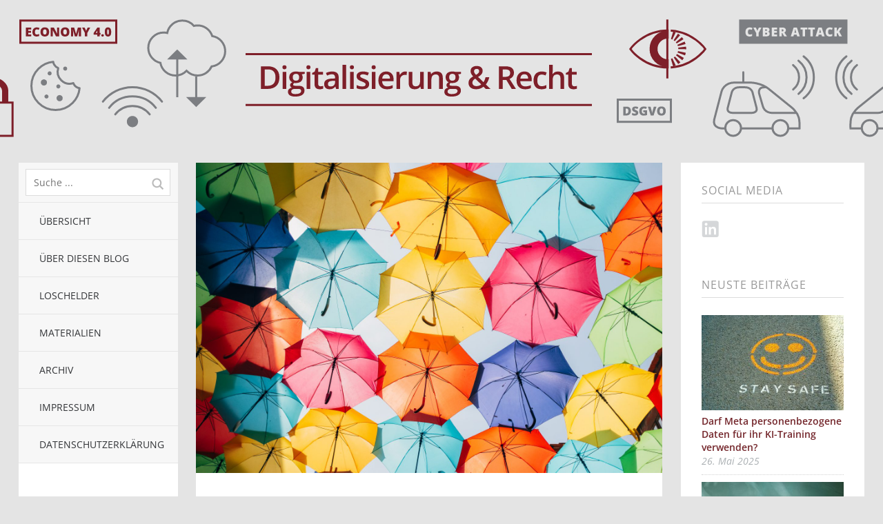

--- FILE ---
content_type: text/html; charset=UTF-8
request_url: https://digitalisierungsrecht.eu/erweiterte-fuehrung-cyber-vorstaende/
body_size: 15108
content:
<!DOCTYPE html>
<!--[if lte IE 8]>
<html class="ie" lang="de">
<![endif]-->
<html  id="doc" class="no-js" lang="de">
<!--<![endif]-->
<head>
<meta charset="UTF-8" />
<meta name="viewport" content="width=device-width,initial-scale=1,maximum-scale=1,user-scalable=no">
<link rel="profile" href="http://gmpg.org/xfn/11" />
<link rel="stylesheet" type="text/css" media="all" href="https://digitalisierungsrecht.eu/wp-content/themes/tatami-child/style.css" />
<script type="text/javascript">
	var doc = document.getElementById('doc');
	doc.removeAttribute('class', 'no-js');
	doc.setAttribute('class', 'js');
</script>
<link rel="apple-touch-icon" sizes="180x180" href="/favicon/apple-touch-icon.png">
<link rel="icon" type="image/png" sizes="32x32" href="/favicon/favicon-32x32.png">
<link rel="icon" type="image/png" sizes="16x16" href="/favicon/favicon-16x16.png">
<link rel="manifest" href="/favicon/site.webmanifest">
<link rel="mask-icon" href="/favicon/safari-pinned-tab.svg" color="#5bbad5">
<meta name="msapplication-TileColor" content="#da532c">
<meta name="theme-color" content="#ffffff">
<title>Erweiterte Führung: Cyber-Vorstände &#8211; Digitalisierung &amp; Recht</title>
<meta name='robots' content='max-image-preview:large' />
<link rel="alternate" title="oEmbed (JSON)" type="application/json+oembed" href="https://digitalisierungsrecht.eu/wp-json/oembed/1.0/embed?url=https%3A%2F%2Fdigitalisierungsrecht.eu%2Ferweiterte-fuehrung-cyber-vorstaende%2F" />
<link rel="alternate" title="oEmbed (XML)" type="text/xml+oembed" href="https://digitalisierungsrecht.eu/wp-json/oembed/1.0/embed?url=https%3A%2F%2Fdigitalisierungsrecht.eu%2Ferweiterte-fuehrung-cyber-vorstaende%2F&#038;format=xml" />
<style id='wp-img-auto-sizes-contain-inline-css' type='text/css'>
img:is([sizes=auto i],[sizes^="auto," i]){contain-intrinsic-size:3000px 1500px}
/*# sourceURL=wp-img-auto-sizes-contain-inline-css */
</style>
<style id='wp-emoji-styles-inline-css' type='text/css'>

	img.wp-smiley, img.emoji {
		display: inline !important;
		border: none !important;
		box-shadow: none !important;
		height: 1em !important;
		width: 1em !important;
		margin: 0 0.07em !important;
		vertical-align: -0.1em !important;
		background: none !important;
		padding: 0 !important;
	}
/*# sourceURL=wp-emoji-styles-inline-css */
</style>
<style id='wp-block-library-inline-css' type='text/css'>
:root{--wp-block-synced-color:#7a00df;--wp-block-synced-color--rgb:122,0,223;--wp-bound-block-color:var(--wp-block-synced-color);--wp-editor-canvas-background:#ddd;--wp-admin-theme-color:#007cba;--wp-admin-theme-color--rgb:0,124,186;--wp-admin-theme-color-darker-10:#006ba1;--wp-admin-theme-color-darker-10--rgb:0,107,160.5;--wp-admin-theme-color-darker-20:#005a87;--wp-admin-theme-color-darker-20--rgb:0,90,135;--wp-admin-border-width-focus:2px}@media (min-resolution:192dpi){:root{--wp-admin-border-width-focus:1.5px}}.wp-element-button{cursor:pointer}:root .has-very-light-gray-background-color{background-color:#eee}:root .has-very-dark-gray-background-color{background-color:#313131}:root .has-very-light-gray-color{color:#eee}:root .has-very-dark-gray-color{color:#313131}:root .has-vivid-green-cyan-to-vivid-cyan-blue-gradient-background{background:linear-gradient(135deg,#00d084,#0693e3)}:root .has-purple-crush-gradient-background{background:linear-gradient(135deg,#34e2e4,#4721fb 50%,#ab1dfe)}:root .has-hazy-dawn-gradient-background{background:linear-gradient(135deg,#faaca8,#dad0ec)}:root .has-subdued-olive-gradient-background{background:linear-gradient(135deg,#fafae1,#67a671)}:root .has-atomic-cream-gradient-background{background:linear-gradient(135deg,#fdd79a,#004a59)}:root .has-nightshade-gradient-background{background:linear-gradient(135deg,#330968,#31cdcf)}:root .has-midnight-gradient-background{background:linear-gradient(135deg,#020381,#2874fc)}:root{--wp--preset--font-size--normal:16px;--wp--preset--font-size--huge:42px}.has-regular-font-size{font-size:1em}.has-larger-font-size{font-size:2.625em}.has-normal-font-size{font-size:var(--wp--preset--font-size--normal)}.has-huge-font-size{font-size:var(--wp--preset--font-size--huge)}.has-text-align-center{text-align:center}.has-text-align-left{text-align:left}.has-text-align-right{text-align:right}.has-fit-text{white-space:nowrap!important}#end-resizable-editor-section{display:none}.aligncenter{clear:both}.items-justified-left{justify-content:flex-start}.items-justified-center{justify-content:center}.items-justified-right{justify-content:flex-end}.items-justified-space-between{justify-content:space-between}.screen-reader-text{border:0;clip-path:inset(50%);height:1px;margin:-1px;overflow:hidden;padding:0;position:absolute;width:1px;word-wrap:normal!important}.screen-reader-text:focus{background-color:#ddd;clip-path:none;color:#444;display:block;font-size:1em;height:auto;left:5px;line-height:normal;padding:15px 23px 14px;text-decoration:none;top:5px;width:auto;z-index:100000}html :where(.has-border-color){border-style:solid}html :where([style*=border-top-color]){border-top-style:solid}html :where([style*=border-right-color]){border-right-style:solid}html :where([style*=border-bottom-color]){border-bottom-style:solid}html :where([style*=border-left-color]){border-left-style:solid}html :where([style*=border-width]){border-style:solid}html :where([style*=border-top-width]){border-top-style:solid}html :where([style*=border-right-width]){border-right-style:solid}html :where([style*=border-bottom-width]){border-bottom-style:solid}html :where([style*=border-left-width]){border-left-style:solid}html :where(img[class*=wp-image-]){height:auto;max-width:100%}:where(figure){margin:0 0 1em}html :where(.is-position-sticky){--wp-admin--admin-bar--position-offset:var(--wp-admin--admin-bar--height,0px)}@media screen and (max-width:600px){html :where(.is-position-sticky){--wp-admin--admin-bar--position-offset:0px}}

/*# sourceURL=wp-block-library-inline-css */
</style><style id='wp-block-paragraph-inline-css' type='text/css'>
.is-small-text{font-size:.875em}.is-regular-text{font-size:1em}.is-large-text{font-size:2.25em}.is-larger-text{font-size:3em}.has-drop-cap:not(:focus):first-letter{float:left;font-size:8.4em;font-style:normal;font-weight:100;line-height:.68;margin:.05em .1em 0 0;text-transform:uppercase}body.rtl .has-drop-cap:not(:focus):first-letter{float:none;margin-left:.1em}p.has-drop-cap.has-background{overflow:hidden}:root :where(p.has-background){padding:1.25em 2.375em}:where(p.has-text-color:not(.has-link-color)) a{color:inherit}p.has-text-align-left[style*="writing-mode:vertical-lr"],p.has-text-align-right[style*="writing-mode:vertical-rl"]{rotate:180deg}
/*# sourceURL=https://digitalisierungsrecht.eu/wp-includes/blocks/paragraph/style.min.css */
</style>
<style id='global-styles-inline-css' type='text/css'>
:root{--wp--preset--aspect-ratio--square: 1;--wp--preset--aspect-ratio--4-3: 4/3;--wp--preset--aspect-ratio--3-4: 3/4;--wp--preset--aspect-ratio--3-2: 3/2;--wp--preset--aspect-ratio--2-3: 2/3;--wp--preset--aspect-ratio--16-9: 16/9;--wp--preset--aspect-ratio--9-16: 9/16;--wp--preset--color--black: #000000;--wp--preset--color--cyan-bluish-gray: #abb8c3;--wp--preset--color--white: #ffffff;--wp--preset--color--pale-pink: #f78da7;--wp--preset--color--vivid-red: #cf2e2e;--wp--preset--color--luminous-vivid-orange: #ff6900;--wp--preset--color--luminous-vivid-amber: #fcb900;--wp--preset--color--light-green-cyan: #7bdcb5;--wp--preset--color--vivid-green-cyan: #00d084;--wp--preset--color--pale-cyan-blue: #8ed1fc;--wp--preset--color--vivid-cyan-blue: #0693e3;--wp--preset--color--vivid-purple: #9b51e0;--wp--preset--gradient--vivid-cyan-blue-to-vivid-purple: linear-gradient(135deg,rgb(6,147,227) 0%,rgb(155,81,224) 100%);--wp--preset--gradient--light-green-cyan-to-vivid-green-cyan: linear-gradient(135deg,rgb(122,220,180) 0%,rgb(0,208,130) 100%);--wp--preset--gradient--luminous-vivid-amber-to-luminous-vivid-orange: linear-gradient(135deg,rgb(252,185,0) 0%,rgb(255,105,0) 100%);--wp--preset--gradient--luminous-vivid-orange-to-vivid-red: linear-gradient(135deg,rgb(255,105,0) 0%,rgb(207,46,46) 100%);--wp--preset--gradient--very-light-gray-to-cyan-bluish-gray: linear-gradient(135deg,rgb(238,238,238) 0%,rgb(169,184,195) 100%);--wp--preset--gradient--cool-to-warm-spectrum: linear-gradient(135deg,rgb(74,234,220) 0%,rgb(151,120,209) 20%,rgb(207,42,186) 40%,rgb(238,44,130) 60%,rgb(251,105,98) 80%,rgb(254,248,76) 100%);--wp--preset--gradient--blush-light-purple: linear-gradient(135deg,rgb(255,206,236) 0%,rgb(152,150,240) 100%);--wp--preset--gradient--blush-bordeaux: linear-gradient(135deg,rgb(254,205,165) 0%,rgb(254,45,45) 50%,rgb(107,0,62) 100%);--wp--preset--gradient--luminous-dusk: linear-gradient(135deg,rgb(255,203,112) 0%,rgb(199,81,192) 50%,rgb(65,88,208) 100%);--wp--preset--gradient--pale-ocean: linear-gradient(135deg,rgb(255,245,203) 0%,rgb(182,227,212) 50%,rgb(51,167,181) 100%);--wp--preset--gradient--electric-grass: linear-gradient(135deg,rgb(202,248,128) 0%,rgb(113,206,126) 100%);--wp--preset--gradient--midnight: linear-gradient(135deg,rgb(2,3,129) 0%,rgb(40,116,252) 100%);--wp--preset--font-size--small: 13px;--wp--preset--font-size--medium: 20px;--wp--preset--font-size--large: 19px;--wp--preset--font-size--x-large: 42px;--wp--preset--font-size--regular: 15px;--wp--preset--font-size--larger: 24px;--wp--preset--spacing--20: 0.44rem;--wp--preset--spacing--30: 0.67rem;--wp--preset--spacing--40: 1rem;--wp--preset--spacing--50: 1.5rem;--wp--preset--spacing--60: 2.25rem;--wp--preset--spacing--70: 3.38rem;--wp--preset--spacing--80: 5.06rem;--wp--preset--shadow--natural: 6px 6px 9px rgba(0, 0, 0, 0.2);--wp--preset--shadow--deep: 12px 12px 50px rgba(0, 0, 0, 0.4);--wp--preset--shadow--sharp: 6px 6px 0px rgba(0, 0, 0, 0.2);--wp--preset--shadow--outlined: 6px 6px 0px -3px rgb(255, 255, 255), 6px 6px rgb(0, 0, 0);--wp--preset--shadow--crisp: 6px 6px 0px rgb(0, 0, 0);}:where(.is-layout-flex){gap: 0.5em;}:where(.is-layout-grid){gap: 0.5em;}body .is-layout-flex{display: flex;}.is-layout-flex{flex-wrap: wrap;align-items: center;}.is-layout-flex > :is(*, div){margin: 0;}body .is-layout-grid{display: grid;}.is-layout-grid > :is(*, div){margin: 0;}:where(.wp-block-columns.is-layout-flex){gap: 2em;}:where(.wp-block-columns.is-layout-grid){gap: 2em;}:where(.wp-block-post-template.is-layout-flex){gap: 1.25em;}:where(.wp-block-post-template.is-layout-grid){gap: 1.25em;}.has-black-color{color: var(--wp--preset--color--black) !important;}.has-cyan-bluish-gray-color{color: var(--wp--preset--color--cyan-bluish-gray) !important;}.has-white-color{color: var(--wp--preset--color--white) !important;}.has-pale-pink-color{color: var(--wp--preset--color--pale-pink) !important;}.has-vivid-red-color{color: var(--wp--preset--color--vivid-red) !important;}.has-luminous-vivid-orange-color{color: var(--wp--preset--color--luminous-vivid-orange) !important;}.has-luminous-vivid-amber-color{color: var(--wp--preset--color--luminous-vivid-amber) !important;}.has-light-green-cyan-color{color: var(--wp--preset--color--light-green-cyan) !important;}.has-vivid-green-cyan-color{color: var(--wp--preset--color--vivid-green-cyan) !important;}.has-pale-cyan-blue-color{color: var(--wp--preset--color--pale-cyan-blue) !important;}.has-vivid-cyan-blue-color{color: var(--wp--preset--color--vivid-cyan-blue) !important;}.has-vivid-purple-color{color: var(--wp--preset--color--vivid-purple) !important;}.has-black-background-color{background-color: var(--wp--preset--color--black) !important;}.has-cyan-bluish-gray-background-color{background-color: var(--wp--preset--color--cyan-bluish-gray) !important;}.has-white-background-color{background-color: var(--wp--preset--color--white) !important;}.has-pale-pink-background-color{background-color: var(--wp--preset--color--pale-pink) !important;}.has-vivid-red-background-color{background-color: var(--wp--preset--color--vivid-red) !important;}.has-luminous-vivid-orange-background-color{background-color: var(--wp--preset--color--luminous-vivid-orange) !important;}.has-luminous-vivid-amber-background-color{background-color: var(--wp--preset--color--luminous-vivid-amber) !important;}.has-light-green-cyan-background-color{background-color: var(--wp--preset--color--light-green-cyan) !important;}.has-vivid-green-cyan-background-color{background-color: var(--wp--preset--color--vivid-green-cyan) !important;}.has-pale-cyan-blue-background-color{background-color: var(--wp--preset--color--pale-cyan-blue) !important;}.has-vivid-cyan-blue-background-color{background-color: var(--wp--preset--color--vivid-cyan-blue) !important;}.has-vivid-purple-background-color{background-color: var(--wp--preset--color--vivid-purple) !important;}.has-black-border-color{border-color: var(--wp--preset--color--black) !important;}.has-cyan-bluish-gray-border-color{border-color: var(--wp--preset--color--cyan-bluish-gray) !important;}.has-white-border-color{border-color: var(--wp--preset--color--white) !important;}.has-pale-pink-border-color{border-color: var(--wp--preset--color--pale-pink) !important;}.has-vivid-red-border-color{border-color: var(--wp--preset--color--vivid-red) !important;}.has-luminous-vivid-orange-border-color{border-color: var(--wp--preset--color--luminous-vivid-orange) !important;}.has-luminous-vivid-amber-border-color{border-color: var(--wp--preset--color--luminous-vivid-amber) !important;}.has-light-green-cyan-border-color{border-color: var(--wp--preset--color--light-green-cyan) !important;}.has-vivid-green-cyan-border-color{border-color: var(--wp--preset--color--vivid-green-cyan) !important;}.has-pale-cyan-blue-border-color{border-color: var(--wp--preset--color--pale-cyan-blue) !important;}.has-vivid-cyan-blue-border-color{border-color: var(--wp--preset--color--vivid-cyan-blue) !important;}.has-vivid-purple-border-color{border-color: var(--wp--preset--color--vivid-purple) !important;}.has-vivid-cyan-blue-to-vivid-purple-gradient-background{background: var(--wp--preset--gradient--vivid-cyan-blue-to-vivid-purple) !important;}.has-light-green-cyan-to-vivid-green-cyan-gradient-background{background: var(--wp--preset--gradient--light-green-cyan-to-vivid-green-cyan) !important;}.has-luminous-vivid-amber-to-luminous-vivid-orange-gradient-background{background: var(--wp--preset--gradient--luminous-vivid-amber-to-luminous-vivid-orange) !important;}.has-luminous-vivid-orange-to-vivid-red-gradient-background{background: var(--wp--preset--gradient--luminous-vivid-orange-to-vivid-red) !important;}.has-very-light-gray-to-cyan-bluish-gray-gradient-background{background: var(--wp--preset--gradient--very-light-gray-to-cyan-bluish-gray) !important;}.has-cool-to-warm-spectrum-gradient-background{background: var(--wp--preset--gradient--cool-to-warm-spectrum) !important;}.has-blush-light-purple-gradient-background{background: var(--wp--preset--gradient--blush-light-purple) !important;}.has-blush-bordeaux-gradient-background{background: var(--wp--preset--gradient--blush-bordeaux) !important;}.has-luminous-dusk-gradient-background{background: var(--wp--preset--gradient--luminous-dusk) !important;}.has-pale-ocean-gradient-background{background: var(--wp--preset--gradient--pale-ocean) !important;}.has-electric-grass-gradient-background{background: var(--wp--preset--gradient--electric-grass) !important;}.has-midnight-gradient-background{background: var(--wp--preset--gradient--midnight) !important;}.has-small-font-size{font-size: var(--wp--preset--font-size--small) !important;}.has-medium-font-size{font-size: var(--wp--preset--font-size--medium) !important;}.has-large-font-size{font-size: var(--wp--preset--font-size--large) !important;}.has-x-large-font-size{font-size: var(--wp--preset--font-size--x-large) !important;}
/*# sourceURL=global-styles-inline-css */
</style>

<style id='classic-theme-styles-inline-css' type='text/css'>
/*! This file is auto-generated */
.wp-block-button__link{color:#fff;background-color:#32373c;border-radius:9999px;box-shadow:none;text-decoration:none;padding:calc(.667em + 2px) calc(1.333em + 2px);font-size:1.125em}.wp-block-file__button{background:#32373c;color:#fff;text-decoration:none}
/*# sourceURL=/wp-includes/css/classic-themes.min.css */
</style>
<link rel='stylesheet' id='parent-style-css' href='https://digitalisierungsrecht.eu/wp-content/themes/tatami/style.css?ver=7ef71e20960dcac75d9598e1bfc49e90' type='text/css' media='all' />
<script type="text/javascript" src="https://digitalisierungsrecht.eu/wp-includes/js/jquery/jquery.min.js?ver=3.7.1" id="jquery-core-js"></script>
<script type="text/javascript" src="https://digitalisierungsrecht.eu/wp-includes/js/jquery/jquery-migrate.min.js?ver=3.4.1" id="jquery-migrate-js"></script>
<script type="text/javascript" src="https://digitalisierungsrecht.eu/wp-content/themes/tatami-child/js/custom.js?ver=7ef71e20960dcac75d9598e1bfc49e90" id="custom-script-js"></script>
<script type="text/javascript" src="https://digitalisierungsrecht.eu/wp-content/themes/tatami/js/jquery.fitvids.js?ver=1.0" id="fitvids-js"></script>
<script type="text/javascript" src="https://digitalisierungsrecht.eu/wp-content/themes/tatami/js/custom.js?ver=1.0" id="custom-js"></script>
<link rel="https://api.w.org/" href="https://digitalisierungsrecht.eu/wp-json/" /><link rel="alternate" title="JSON" type="application/json" href="https://digitalisierungsrecht.eu/wp-json/wp/v2/posts/642" /><link rel="EditURI" type="application/rsd+xml" title="RSD" href="https://digitalisierungsrecht.eu/xmlrpc.php?rsd" />

<link rel="canonical" href="https://digitalisierungsrecht.eu/erweiterte-fuehrung-cyber-vorstaende/" />
<link rel='shortlink' href='https://digitalisierungsrecht.eu/?p=642' />
<style type="text/css">
/* Custom Link Color */
a, .site-title h2.description a, .widget_tatami_recentposts ul li h3.recentposts-title a, .bwp-rc-widget li.sidebar-comment a, .entry-header h2.entry-title a:hover, .main-nav .menu-item a:hover, .main-nav ul li a:hover, .widget_twitter ul.tweets li a, ul.latest-posts-list li a:hover, ul.monthly-archive-list li a:hover, .entry-content a.more-link:hover {color:#74272c;}
.off-canvas-nav, .js .off-canvas-nav, input#submit, input.wpcf7-submit, .flickr_badge_wrapper .flickr-bottom a, .jetpack_subscription_widget form input[type="submit"] {background:#74272c;}
.entry-content blockquote, #comments blockquote {border-left:6px solid #74272c;}
.format-link .entry-content a.link {background:#74272c url(https://digitalisierungsrecht.eu/wp-content/themes/tatami/images/link-arrow-small.png) right 50% no-repeat;}
@media screen and (min-width: 768px) {
.format-link .entry-content a.link {background:#74272c  url(https://digitalisierungsrecht.eu/wp-content/themes/tatami/images/link-arrow-big.png) 101% 50% no-repeat;}
}
@media screen and (min-width: 1024px) {
.template-left-sidebar [role="banner"] {background: #74272c;}
}
@media screen and (min-width: 1260px) {
.format-link .entry-content a.link {background:#74272c  url(https://digitalisierungsrecht.eu/wp-content/themes/tatami/images/link-arrow-big.png) right 50% no-repeat;}
}
</style>
<style type="text/css">
/* Custom Link Hover Color */
a:hover, .site-title h2.description a:hover, .widget_tatami_recentposts ul li h3.recentposts-title a:hover, .bwp-rc-widget li.sidebar-comment a:hover, .widget_twitter ul.tweets li a:hover, #comments .comment-content ul li.comment-author a:hover {color:#3a1316;}
input#submit:hover, input.wpcf7-submit:hover, .flickr_badge_wrapper .flickr-bottom a:hover,
.jetpack_subscription_widget form input[type="submit"]:hover {background:#3a1316;}
.format-link .entry-content a.link:hover {background:#3a1316 url(https://digitalisierungsrecht.eu/wp-content/themes/tatami/images/link-arrow-small.png) right 50% no-repeat;}
@media screen and (min-width: 768px) {
.format-link .entry-content a.link:hover {background:#3a1316 url(https://digitalisierungsrecht.eu/wp-content/themes/tatami/images/link-arrow-big.png) 101% 50% no-repeat;}
}
@media screen and (min-width: 1260px) {
.format-link .entry-content a.link:hover {background:#3a1316 url(https://digitalisierungsrecht.eu/wp-content/themes/tatami/images/link-arrow-big.png) right 50% no-repeat;}
}
</style>
<style type="text/css">
/* Custom CSS */
@media only screen and (-moz-min-device-pixel-ratio: 1.5), only screen and (-o-min-device-pixel-ratio: 3/2), only screen and (-webkit-min-device-pixel-ratio: 1.5), only screen and (min-device-pixel-ratio: 1.5){
.js .menu-button {
    background: url(https://digitalisierungsrecht.eu/wp-content/themes/tatami/images/x2/menu-btn.png) 50% 0 no-repeat!important;
    background-size: 60px 60px!important;
}
.js .sidebar-button {
    background: url(https://geheimnisblog.de/wp-content/themes/tatami/images/x2/sidebar-btn.png) 50% 0 no-repeat!important;
    background-size: 60px 60px!important;
}

}


</style>
<style type="text/css">
/* Dark Mobile Header Title and Icons */
.site-title h1.title a {color: #151515;}
.js .menu-button {border-right: 1px solid #151515;}
.js .sidebar-button {border-left: 1px solid #151515;}
.js .menu-button {background: url(https://digitalisierungsrecht.eu/wp-content/themes/tatami/images/menu-btn-dark.png) 50% 0 no-repeat;}
.js .sidebar-button {background: url(https://digitalisierungsrecht.eu/wp-content/themes/tatami/images/sidebar-btn-dark.png) 50% 0 no-repeat;}
@media only screen and (-moz-min-device-pixel-ratio: 1.5), only screen and (-o-min-device-pixel-ratio: 3/2), only screen and (-webkit-min-device-pixel-ratio: 1.5), only screen and (min-device-pixel-ratio: 1.5) {
.js .menu-button {background: url(https://digitalisierungsrecht.eu/wp-content/themes/tatami/images/x2/menu-btn-dark.png) 50% 0 no-repeat; background-size: 60px 60px;}
.js .sidebar-button {background: url(https://digitalisierungsrecht.eu/wp-content/themes/tatami/images/x2/sidebar-btn-dark.png) 50% 0 no-repeat; background-size: 60px 60px;}
}
</style>
<style type="text/css" id="custom-background-css">
body.custom-background { background-color: #e4e4e4; }
</style>
			<style type="text/css" id="wp-custom-css">
			html, body, div, span, applet, object, iframe, h1, h2, h3, h4, h5, h6, p, blockquote, pre, a, abbr, acronym, address, big, cite, code, del, dfn, em, img, ins, kbd, q, s, samp, small, strike, strong, sub, sup, tt, var, b, u, i, center, dl, dt, dd, ol, ul, li, fieldset, form, label, legend, table, caption, tbody, tfoot, thead, tr, th, td, article, aside, canvas, details, embed, figure, figcaption, footer, header, hgroup, menu, nav, output, ruby, section, summary, time, mark, audio, video {
    vertical-align: top;
}

.h4{
font-size: 1.125rem;
line-height: 1.75;	
margin: 0 0 30px;	
}

strong {
    font-weight: 600;
}
figure {
    margin: 0;
}

.wp-block-image {
    margin-bottom: 0;
}
.format-quote .entry-content blockquote p:first-child {
    background: #74272c;
    color: #fff;
}

ul.sociallinks li a.linkedin:hover {
    background-color: #74272c;
}

.entry-meta ul li.entry-cats, .entry-meta ul li.entry-tags {
    color: #abb0b3;
}

.entry-meta ul li.entry-cats span, .entry-meta ul li.entry-tags span{
    color: #777;
}

.author-info {
 padding: 0 0 10px 0px!important;
border-top: none!important;	
display: flex;
align-items: flex-end;
}

.single-post .author-info img {
	padding-right:12px;
 -moz-border-radius: 0px;
 border-radius: 0px;
 margin-bottom: 0.25rem;
}

.author-details{
	padding: 0px;
}

.author-details h3{
	font-size: 0.9375rem;
	line-height: 1.6;
margin-bottom: 1px;}

.single-post p.author-description {padding: 0;}


.js .menu-button, .js .sidebar-button {
    border: none;
}


@media screen and (min-width: 1260px){
	.site-title {
	max-width: 1632px;}
	.site-title h1.title a {
    color: #73272c;
}
}

.site-title h1.title {
    font-weight: 600;
    text-transform: none;
    letter-spacing: 0;
}

.js .menu-button,.js .sidebar-button
{
    background-color: #73272c 
}

.main-nav .menu-item.current-menu-item a, .main-nav ul li.current-menu-item a {
    background: #fff;
}

[role="banner"] {
    width: calc(100% - 120px);
    left: 60px;
    right: 60px;
}

@media screen and (max-width: 767px){
.js .active-nav [role="banner"] {
    left: calc(81.25% + 60px);
    }
    
.js .active-sidebar [role="banner"] {
	width: calc(100% - 120px);
  left: calc(-81.25% + 60px);
    }
  }  

.menu-item, .sidebar-item {
    width: 60px;
}


.js .sidebar-button,
.js .menu-button  {
    background-position-y: center;
}	
.site-title a.logo {
    max-width: 100%;
    margin: 0;
    padding: 0;
    background-color: #e4e4e4;
    max-height: unset;
}

.uwg-compilance-logo {
    background-image: url(https://digitalisierungsrecht.eu/wp-content/uploads/header-digitalisierungsrecht-965x120-1.svg);
    width: 100%;
    height: 68px;
    background-repeat: no-repeat;
    background-position-x: center;
    padding-top: 0px;
    background-size: cover;
}

@media screen and (min-width: 768px){
	.site-title a.logo {
    max-width: 100%;
    padding-top: 0;
}
.uwg-compilance-logo {
    background-image: url(https://digitalisierungsrecht.eu/wp-content/uploads/header-digitalisierungsrecht-965x120-1.svg);
    width: 100%;
    height: 90px;
    background-repeat: no-repeat;
    background-position-x: center;
    background-size: cover;
}
.menu-button, .sidebar-button{
height: 90px;
}
.active-sidebar .content-wrap,
.active-nav .content-wrap{
    top: 90px;
}
.js .active-sidebar [role="banner"] {
    left: calc(-49.47916666666667% + 60px);
    width: calc(100% - 120px);
}
.js .active-nav [role="banner"] {
    left: calc(43.22916666666667% + 60px);
    width: calc(100% - 120px);
}
}

@media screen and (min-width: 1024px){
[role="banner"] {
    width: calc(100% - 60px);
    left: 0;
}
.js .active-sidebar [role="banner"] {
    left: calc(-37.109375% + 1px);
    width: calc(100% - 60px);
}

.uwg-compilance-logo {
    background-image: url(https://digitalisierungsrecht.eu/wp-content/uploads/header-digitalisierungsrecht-965x120-1.svg);
    width: 100%;
    height: 120px;
    background-repeat: no-repeat;
    background-position-x: center;
    background-size: contain;
}


.container .sidebar-left, .js .container .sidebar-left {
    margin-top: 140px;
}
.content-wrap, .js .content-wrap{
    margin-top: 120px;
}

.active-sidebar .content-wrap  {
margin-top: 120px;
top: 0;
}

.menu-button, .sidebar-button {
    height: 120px;
}
}

@media screen and (min-width: 1260px){
	#site-header {
    padding: 0px;
    background-color: #E4E4E4;
}
	.site-title a.logo {
    margin-bottom: 0px;
    max-width: initial;
    padding-top: 20px;
}	
}


@media screen and (min-width: 1260px){
.uwg-compilance-logo {
    background-image: url(https://digitalisierungsrecht.eu/wp-content/uploads/header-digitalisierungsrecht.svg);
    width: 100%;
    height: 186px;
    background-repeat: no-repeat;
    background-position-x: center;
    background-size: cover;
}
}


@media screen and (min-width: 600px){
.entry-meta, .single-post .author-info {
    padding: 10px 40px;
}
.entry-meta, .wp-pagenavi span.pages, #content .wpcf7-form p, .single-post .entry-meta .share-links-wrap h3.share-this, .page .entry-meta .share-links-wrap h3.share-this, #comment-nav {
    font-size: 14px;
		font-size: 0.8125rem;
}}	
.widget_tag_cloud a, .archive-tags a {
	background: #588488;}
.widget_tag_cloud a:hover, .archive-tags a:hover {
    background: #45666a;
}

.cat-item a{
 color: #588488!important;}

.cat-item a:focus, 
.cat-item a:active,
.cat-item a:hover,
.cat-item.current-cat a{
 color: #344d50!important;}


@media screen and (max-width: 480px){
img.about-image {
    padding: 3px 20px 20px 0!important;
    width: 100%;
	}}
		</style>
		<!-- Copyright (c) 2000-2021 etracker GmbH. All rights reserved. -->
<!-- This material may not be reproduced, displayed, modified or distributed -->
<!-- without the express prior written permission of the copyright holder. -->
<!-- etracker tracklet 5.0 -->
<script type="text/javascript">
// var et_pagename = "";
// var et_areas = "";
// var et_tval = 0;
// var et_tsale = 0;
// var et_tonr = "";
// var et_basket = "";
</script>
<script id="_etLoader" type="text/javascript" charset="UTF-8" data-block-cookies="true" data-respect-dnt="true" data-secure-code="iVbjYm" src="//code.etracker.com/code/e.js" async></script>
<!-- etracker tracklet 5.0 end -->


</head>

<body class="wp-singular post-template-default single single-post postid-642 single-format-standard custom-background wp-theme-tatami wp-child-theme-tatami-child" id="menu">

		<header id="site-header" role="banner">
			<div class="site-title">
										<a href="https://digitalisierungsrecht.eu/" class="logo"><div class="uwg-compilance-logo"></div></a>
							</div>
		</header><!-- end .branding -->

		<div class="container">

			
	<section class="sidebar-left" role="navigation">
	
		<nav class="main-nav">
				<form method="get" id="searchform" action="https://digitalisierungsrecht.eu/">
		<input type="text" class="field" name="s" id="s" placeholder="Suche ..." />
		<input type="submit" class="submit" name="submit" id="searchsubmit" value="Suche" />
	</form>			<div class="menu-hauptnavigation-container"><ul id="menu-hauptnavigation" class="menu"><li id="menu-item-18" class="menu-item menu-item-type-custom menu-item-object-custom menu-item-home menu-item-18"><a href="https://digitalisierungsrecht.eu/">Übersicht</a></li>
<li id="menu-item-24" class="menu-item menu-item-type-post_type menu-item-object-page menu-item-24"><a href="https://digitalisierungsrecht.eu/ueber-diesen-blog/">Über diesen Blog</a></li>
<li id="menu-item-23" class="menu-item menu-item-type-post_type menu-item-object-page menu-item-23"><a href="https://digitalisierungsrecht.eu/loschelder/">Loschelder</a></li>
<li id="menu-item-22" class="menu-item menu-item-type-post_type menu-item-object-page menu-item-22"><a href="https://digitalisierungsrecht.eu/materialien/">Materialien</a></li>
<li id="menu-item-19" class="menu-item menu-item-type-post_type menu-item-object-page menu-item-19"><a href="https://digitalisierungsrecht.eu/archiv/">Archiv</a></li>
<li id="menu-item-21" class="menu-item menu-item-type-post_type menu-item-object-page menu-item-21"><a href="https://digitalisierungsrecht.eu/impressum/">Impressum</a></li>
<li id="menu-item-20" class="menu-item menu-item-type-post_type menu-item-object-page menu-item-20"><a href="https://digitalisierungsrecht.eu/datenschutz/">Datenschutzerklärung</a></li>
</ul></div>		</nav><!-- end .main-nav -->

					<aside id="categories-2" class="widget widget_categories"><h3 class="widget-title">Themen</h3>
			<ul>
					<li class="cat-item cat-item-1"><a href="https://digitalisierungsrecht.eu/thema/allgemein/">Allgemein</a>
</li>
	<li class="cat-item cat-item-102"><a href="https://digitalisierungsrecht.eu/thema/datenrecht-data-act/">Datenrecht und Data Act</a>
</li>
	<li class="cat-item cat-item-3"><a href="https://digitalisierungsrecht.eu/thema/datenschutz/">Datenschutz</a>
</li>
	<li class="cat-item cat-item-16"><a href="https://digitalisierungsrecht.eu/thema/digitaleprodukte/">Digitale Produkte</a>
</li>
	<li class="cat-item cat-item-17"><a href="https://digitalisierungsrecht.eu/thema/digitalesvertragsrecht/">Digitales Vertragsrecht</a>
</li>
	<li class="cat-item cat-item-103"><a href="https://digitalisierungsrecht.eu/thema/informationssicherheit-managerhaftung/">Informationssicherheit &amp; Managerhaftung</a>
</li>
	<li class="cat-item cat-item-4"><a href="https://digitalisierungsrecht.eu/thema/praevention-krisenmanagement-rechtsverfolgung/">Prävention, Krisenmanagement und Rechtsverfolgung</a>
</li>
			</ul>

			</aside><aside id="tag_cloud-2" class="widget widget_tag_cloud"><h3 class="widget-title">Schlagwörter</h3><div class="tagcloud"><a href="https://digitalisierungsrecht.eu/tag/auskunftsrecht/" class="tag-cloud-link tag-link-63 tag-link-position-1" style="font-size: 17.706666666667pt;" aria-label="#Auskunftsrecht (9 Einträge)">#Auskunftsrecht</a>
<a href="https://digitalisierungsrecht.eu/tag/bezahlenmitdaten/" class="tag-cloud-link tag-link-88 tag-link-position-2" style="font-size: 12.106666666667pt;" aria-label="#BezahlenMitDaten (4 Einträge)">#BezahlenMitDaten</a>
<a href="https://digitalisierungsrecht.eu/tag/cookies/" class="tag-cloud-link tag-link-47 tag-link-position-3" style="font-size: 18.453333333333pt;" aria-label="#Cookies (10 Einträge)">#Cookies</a>
<a href="https://digitalisierungsrecht.eu/tag/cybersecurity/" class="tag-cloud-link tag-link-96 tag-link-position-4" style="font-size: 19.76pt;" aria-label="#Cybersecurity (12 Einträge)">#Cybersecurity</a>
<a href="https://digitalisierungsrecht.eu/tag/cybervorstand/" class="tag-cloud-link tag-link-97 tag-link-position-5" style="font-size: 10.24pt;" aria-label="#cybervorstand (3 Einträge)">#cybervorstand</a>
<a href="https://digitalisierungsrecht.eu/tag/dataact/" class="tag-cloud-link tag-link-67 tag-link-position-6" style="font-size: 19.76pt;" aria-label="#DataAct (12 Einträge)">#DataAct</a>
<a href="https://digitalisierungsrecht.eu/tag/datagovernanceact/" class="tag-cloud-link tag-link-45 tag-link-position-7" style="font-size: 10.24pt;" aria-label="#DataGovernanceAct (3 Einträge)">#DataGovernanceAct</a>
<a href="https://digitalisierungsrecht.eu/tag/datensicherheit/" class="tag-cloud-link tag-link-20 tag-link-position-8" style="font-size: 14.906666666667pt;" aria-label="#Datensicherheit (6 Einträge)">#Datensicherheit</a>
<a href="https://digitalisierungsrecht.eu/tag/digitales-vertragsrecht/" class="tag-cloud-link tag-link-19 tag-link-position-9" style="font-size: 18.453333333333pt;" aria-label="#digitales Vertragsrecht (10 Einträge)">#digitales Vertragsrecht</a>
<a href="https://digitalisierungsrecht.eu/tag/digitalstrategie/" class="tag-cloud-link tag-link-46 tag-link-position-10" style="font-size: 22pt;" aria-label="#Digitalstrategie (16 Einträge)">#Digitalstrategie</a>
<a href="https://digitalisierungsrecht.eu/tag/drittstaatentransfer/" class="tag-cloud-link tag-link-43 tag-link-position-11" style="font-size: 19.2pt;" aria-label="#Drittstaatentransfer (11 Einträge)">#Drittstaatentransfer</a>
<a href="https://digitalisierungsrecht.eu/tag/einwilligung/" class="tag-cloud-link tag-link-27 tag-link-position-12" style="font-size: 17.706666666667pt;" aria-label="#Einwilligung (9 Einträge)">#Einwilligung</a>
<a href="https://digitalisierungsrecht.eu/tag/eugh/" class="tag-cloud-link tag-link-105 tag-link-position-13" style="font-size: 13.6pt;" aria-label="#EuGH (5 Einträge)">#EuGH</a>
<a href="https://digitalisierungsrecht.eu/tag/gesundheitsdaten/" class="tag-cloud-link tag-link-54 tag-link-position-14" style="font-size: 13.6pt;" aria-label="#Gesundheitsdaten (5 Einträge)">#Gesundheitsdaten</a>
<a href="https://digitalisierungsrecht.eu/tag/ki/" class="tag-cloud-link tag-link-108 tag-link-position-15" style="font-size: 8pt;" aria-label="#KI (2 Einträge)">#KI</a>
<a href="https://digitalisierungsrecht.eu/tag/produkthaftung/" class="tag-cloud-link tag-link-107 tag-link-position-16" style="font-size: 8pt;" aria-label="#Produkthaftung (2 Einträge)">#Produkthaftung</a>
<a href="https://digitalisierungsrecht.eu/tag/schadensersatz/" class="tag-cloud-link tag-link-41 tag-link-position-17" style="font-size: 12.106666666667pt;" aria-label="#Schadensersatz (4 Einträge)">#Schadensersatz</a>
<a href="https://digitalisierungsrecht.eu/tag/ttdsg/" class="tag-cloud-link tag-link-49 tag-link-position-18" style="font-size: 16.773333333333pt;" aria-label="#TTDSG (8 Einträge)">#TTDSG</a>
<a href="https://digitalisierungsrecht.eu/tag/verschluesselung/" class="tag-cloud-link tag-link-22 tag-link-position-19" style="font-size: 12.106666666667pt;" aria-label="#Verschlüsselung (4 Einträge)">#Verschlüsselung</a>
<a href="https://digitalisierungsrecht.eu/tag/websites/" class="tag-cloud-link tag-link-51 tag-link-position-20" style="font-size: 18.453333333333pt;" aria-label="#Websites (10 Einträge)">#Websites</a></div>
</aside>			</section><!-- .sidebar-left -->
		<nav class="off-canvas-nav">
			<ul>
				<li class="menu-item"><a class="menu-button" href="#menu" title="Menü">Menü</a></li>
				<li class="sidebar-item"><a class="sidebar-button" href="#sidebar" title="Sidebar">Sidebar</a></li>
			</ul>
		</nav><!-- end .off-canvas-navigation -->

		<a class="mask-left" href="#site-header"></a>
		<a class="mask-right" href="#site-header"></a>

		<section role="main" class="content-wrap">

	<div id="content">
							

<article id="post-642" class="post-642 post type-post status-publish format-standard has-post-thumbnail hentry category-datenschutz category-praevention-krisenmanagement-rechtsverfolgung tag-cybersecurity tag-cybervorstand tag-datensicherheit">

	<header class="entry-header">
						<a href="https://digitalisierungsrecht.eu/erweiterte-fuehrung-cyber-vorstaende/" title="Erweiterte Führung: Cyber-Vorstände" class="post-thumb">
				<img width="2560" height="1707" src="https://digitalisierungsrecht.eu/wp-content/uploads/ricardo-resende-PqqJ340jrow-unsplash-scaled.jpg" class="attachment-post-thumbnail size-post-thumbnail wp-post-image" alt="" decoding="async" fetchpriority="high" srcset="https://digitalisierungsrecht.eu/wp-content/uploads/ricardo-resende-PqqJ340jrow-unsplash-scaled.jpg 2560w, https://digitalisierungsrecht.eu/wp-content/uploads/ricardo-resende-PqqJ340jrow-unsplash-840x560.jpg 840w, https://digitalisierungsrecht.eu/wp-content/uploads/ricardo-resende-PqqJ340jrow-unsplash-1024x683.jpg 1024w, https://digitalisierungsrecht.eu/wp-content/uploads/ricardo-resende-PqqJ340jrow-unsplash-300x200.jpg 300w, https://digitalisierungsrecht.eu/wp-content/uploads/ricardo-resende-PqqJ340jrow-unsplash-768x512.jpg 768w, https://digitalisierungsrecht.eu/wp-content/uploads/ricardo-resende-PqqJ340jrow-unsplash-1536x1024.jpg 1536w, https://digitalisierungsrecht.eu/wp-content/uploads/ricardo-resende-PqqJ340jrow-unsplash-2048x1365.jpg 2048w" sizes="(max-width: 2560px) 100vw, 2560px" />			</a>
				<h1 class="entry-title"><strong>Erweiterte Führung: Cyber-Vorstände</strong></h1>
	</header><!--end .entry-header -->

		<div class="entry-content">
								
<p><em>Unternehmen werden von Hackerangriffen bedroht. Das ist Realität in Deutschland. Die Digitalisierung birgt nicht nur Chancen, sondern auch Risiken, die man im Blick behalten muss. Unternehmen, die auf Führungsebene vorsorgen, haben Vorteile. Der Cyber-Vorstand ist eine leitende Position (m/w/d), die für maximale Cyber- und Handlungssicherheit im Unternehmen sorgt &#8211; heute ein Muss.</em></p>



<p><strong>Schöne neue Welt?</strong></p>



<p>Die Digitalisierung macht vieles einfacher, was früher mühsam war. E-Mail-Kommunikation ist schnell. Künstliche Intelligenz und automatisierte Management-Systeme sorgen für Effizienz. Die Cloud ermöglicht das Arbeiten von überall. Aber – das alles hat einen Preis: Die Gefahr von Hacker-Angriffen wächst mit jeder Anwendung. Experten warnen, dass es nur eine Frage des Zeitpunkts sei, wann Unternehmen angegriffen würden. Dass sie irgendwann angegriffen werden, sei klar. Die Uhr tickt und die Unternehmensgröße spielt dabei keine Rolle. Kleine Unternehmen sind für Angreifer genauso interessant, wie große Konzerne. Besonders interessant sind Unternehmen, die sensible Daten verarbeiten. Denn – je sensibler, desto größer die Angst in Unternehmen und desto größer die Bereitschaft, Erpressungszahlungen zu leisten. So das Kalkül der Hacker.</p>



<p><strong>Risikomanagement durch den Cyber-Vorstand</strong></p>



<p>Unternehmen brauchen jetzt einen Cyber-Vorstand. Eine neue Position in der Führungsriege. Vorsorge, perfekte Vorbereitung und Übung minimiert das Risiko bei einem Hacker-Angriff. Ein Angriff kann nicht nur Imageverlust bedeuten, sondern kann zu massiven Schadensersatzklagen, Bußgeldrisiken und sogar Strafrechtsprozessen führen. Das Reglement durch den Gesetzgeber wird immer enger – er sieht Unternehmen in der Pflicht. Nicht zuletzt die DSGVO hat viele Vorgaben für die Datensicherheit geschaffen, die verpflichtend sind. Mit der Umsetzung der NIS-2-Richtlinie im deutschen Recht werden erstmals auch Unternehmen adressiert außerhalb der klassischen KRITIS-Bereiche (also der kritischen Infrastruktur, z.B. Energieversorgung oder der Grundversorgung mit Arzneimitteln). Unternehmen müssen diese Regelungen genau kennen, um ihnen zu entsprechen, Sie verhindern so Zahlungsrisiken und Strafen und schützen ihr Unternehmen. Höchste Priorität des Cyber-Vorstands ist, sich in die rechtlichen und technischen Grundlagen einzuarbeiten, um Maßnahmen für das eigene Unternehmen daraus abzuleiten. Dafür muss der Cyber-Vorstand weder Jurist noch IT’ler sein. Das Grundverständnis der Materie ist auch für interessierte Fachfremde mit den entsprechenden Schulungen gut zu durchdringen.</p>



<p><strong>Mitarbeiterschulungen: Sensibilisieren und motivieren</strong></p>



<p>Die Bedeutung von Schulungen und der Sensibilisierung darf auch gegenüber den Mitarbeitenden nicht unterschätzt werden: &nbsp;Oft liegt der Ursprung eines erfolgreichen Hacking-Angriffs bei einem (versehentlichen) Fehlverhalten eines Mitarbeiters. Der Klick auf die berüchtigte Phishing-Mail, ein unachtsam verwendeter USB-Stick oder der unbedachte Umgang mit Passwörtern sind oft Einstiegsoption für Hacker. Ein einziger Moment der Unachtsamkeit kann hier gravierende Folgen haben. Besonders in stark stressanfälligen Abteilungen und unter Druck passiert es häufig. Etwa der Vertrieb und der Einkauf sind häufiger bedroht, als andere Abteilungen. Gerade diese Mitarbeitenden müssen sensibel und aufmerksam für das Thema sein und auch wissen, dass sie sich im Fadenkreuz der Hacker befinden. Ihnen Hilfestellungen an die Hand zu geben, reduziert Risiken enorm.</p>



<p><strong>Vorbereitet auf den Ernstfall</strong></p>



<p>Tritt der Ernstfall ein, besteht bei der nötigen Vorbereitung durch den Cyber-Vorstand Handlungssicherheit. Der Cyber-Vorstand weiß, welche Maßnahmen intern zuerst einzuleiten sind, welche Meldefristen einzuhalten sind, um Bußgeld- und Schadenersatzforderungen vorzubeugen und wer bei alledem Hilfeleistungen bietet, intern wie extern. Ein klar definierter Ablauf wird in Gang gesetzt, der auch regelmäßig das komplette Abschalten des Systems beinhalten kann. Im besten Fall ist die EDV geklont und im BackUp sicher einsatzbereit, um Ausfallzeiten und die eigene Erpressbarkeit zu minimieren. Cyber-Vorstände wissen, dass es jetzt darauf ankommt, möglichst schnell das Unternehmen wieder vollfunktionsfähig zu bekommen und dabei trotzdem sicher zu agieren. Neben dem Abschalten der Systeme und weiterer, streng definierter Handlungsabläufe, geht es auch um die zeitnahe und professionelle Information der Öffentlichkeit. Auch hier kommt es auf das Wie an, um gesetzliche Pflichten zu erfüllen, Vertrauen zu erhalten und zugleich spätere Klagewellen zu verhindern. Je nach Unternehmen und Angriff unterscheiden sich Maßnahmen und Vorgehen. Da die IT immer komplexer wird, gehen die rechtlichen Sanktionen mittlerweile auch weit über Bußgelder hinaus. Wird klar, dass Personen im Unternehmen schuldhaft gehandelt haben, etwa wegen einer unzureichenden internen Vorbereitung, können Vorfälle auch Strafverfahren und die persönliche Haftung des Managements nach sich ziehen.</p>



<p>Sie haben Informations-, Trainings- oder Schulungsbedarf zu diesem Thema? Sprechen Sie uns gerne an. Ihre Ansprechpartnerin:</p>



<p>Dr. Kristina Schreiber</p>



<p><a href="https://loschelder.de/de/rechtsanwaelte/anwaelte/dr-kristina-schreiber.html">https://loschelder.de/de/rechtsanwaelte/anwaelte/dr-kristina-schreiber.html</a></p>
							</div><!-- end .entry-content -->


	<footer class="entry-meta">

	<div class="author-info">
						
			<img alt='Dr. Kristina Schreiber' src='https://digitalisierungsrecht.eu/wp-content/uploads/schreiber_100x100_2022-80x80.jpg' srcset='https://digitalisierungsrecht.eu/wp-content/uploads/schreiber_100x100_2022.jpg 2x' class='avatar avatar-80 photo' height='80' width='80' decoding='async'/>			<div class="author-details">
							<h3><a href="https://loschelder.de/de/rechtsanwaelte/anwaelte/dr-kristina-schreiber.html" target="_blank">Dr. Kristina Schreiber</a></h3>
						
					<p class="author-links"><span>Bei Anmerkungen und Fragen kontaktieren Sie uns gerne: </span><a href="mailto:kristina.schreiber@loschelder.de">kristina.schreiber@loschelder.de</a></p>
			</div>		
						
			
		</div><!-- end .author-info -->
	
		<ul>
			<li class="entry-date"><a href="https://digitalisierungsrecht.eu/erweiterte-fuehrung-cyber-vorstaende/">24. April 2023</a></li>
						<li class="entry-edit"></li>
						<li class="entry-cats"><span>Veröffentlicht in: </span><a href="https://digitalisierungsrecht.eu/thema/datenschutz/" rel="category tag">Datenschutz</a>, <a href="https://digitalisierungsrecht.eu/thema/praevention-krisenmanagement-rechtsverfolgung/" rel="category tag">Prävention, Krisenmanagement und Rechtsverfolgung</a></li>
									<li class="entry-tags"><span>Schlagwörter:</span> <a href="https://digitalisierungsrecht.eu/tag/cybersecurity/" rel="tag">#Cybersecurity</a>, <a href="https://digitalisierungsrecht.eu/tag/cybervorstand/" rel="tag">#cybervorstand</a>, <a href="https://digitalisierungsrecht.eu/tag/datensicherheit/" rel="tag">#Datensicherheit</a></li>
					</ul>
				<div class="share-conainer"><div class="share"></div><div id="socialmedia_wrapper"><a href="mailto:?subject=Ein%20Artikel%20von%20digitalisierungsrecht.eu,%20der%20Sie%20interessieren%20k&ouml;nnte&amp;body=Folgen Sie diesem Link zum Artikel <strong>Erweiterte Führung: Cyber-Vorstände</strong>: https%3A%2F%2Fdigitalisierungsrecht.eu%2Ferweiterte-fuehrung-cyber-vorstaende%2F"><div class="button button-sub mail"></div></a><a id="linkedin_share_btn" class="disabled" href="#" target="_blank"><div class="button button-sub in"></div></a><div id="tooltip-share" class="tooltiptext"><button class="close-button" id="close-button">&#10005;</button>Durch einen zweiten Klick auf das LinkedIn-Icon werden Sie und Ihre Daten zu LinkedIn weitergeleitet, auch auf Server in den USA.<br /><br />Ihre Daten können dem Zugriff durch US-Behörden zu Kontroll- und Überwachungszwecken unterliegen, gegen die u.U. weder wirksame Rechtsbehelfe noch Betroffenenrechte durchsetzbar sind. Weitere Informationen finden Sie in der <a href="https://digitalisierungsrecht.eu/datenschutz/">Datenschutzerklärung</a>.</div></div></div>
	</footer><!-- end .entry-meta -->

</article><!-- end post -642 -->
			
	<div id="comments" class="comments-area">
	
	
	
	
	
</div><!-- #comments .comments-area -->
			</div><!-- end .content -->

	<nav id="nav-single" class="clearfix">
		<div class="nav-previous"><a href="https://digitalisierungsrecht.eu/hilft-das-auskunftsrecht-nach-art-15-dsgvo-im-zivilprozess/" rel="next">Nächster Artikel &rarr; </a></div>
		<div class="nav-next"><a href="https://digitalisierungsrecht.eu/neues-zum-drittstaatentransfer-2/" rel="prev"> &larr; Vorheriger Artikel</a></div>
	</nav><!-- #nav-below -->

	
	<footer class="site-footer" role="contentinfo">

		
	
	<div class="footerwidgets clearfix">
				<div id="footer-sidebar-2" class="widget-area">
			<aside id="tatami_about-2" class="widget widget_tatami_about">		<h3 class="widget-title">Loschelder</h3>
				<img src="https://digitalisierungsrecht.eu/wp-content/uploads/Team_Beispiel_1.jpg" width="200" height="" class="about-image">
			<div class="about-text-wrap">
			<p class="about-text">Loschelder ist eine führende unabhängige Wirtschafts­kanzlei, gegründet Jahr 2002 als Spin-Off einer inter­nationalen Sozietät. Mittlerweile zählen wir rund 50 Rechts­anwältinnen und Rechtsanwälte. Unsere Beratung ist … <a href="https://digitalisierungsrecht.eu/loschelder/">[weiterlesen]</a></p>
			</div><!-- end .about-text-wrap -->
		 </aside>		</div><!-- .widget-area -->
				
		
</div><!-- .footerwidgets -->
		<div class="site-info">
			
						<ul class="credit">
				<!--<li>&copy; 2026 <a href="https://digitalisierungsrecht.eu/">Loschelder</a></li>-->
				<li>&copy; 2026 <a href="https://digitalisierungsrecht.eu/">LOSCHELDER RECHTSANWÄLTE Partnerschaftsgesellschaft mbB</a></li>

				<!--<li>Powered by <a href="https://wordpress.org/" title="Semantic Personal Publishing Platform">WordPress</a></li>
				<li>Theme: Tatami von <a href="https://www.elmastudio.de/en/" title="Elmastudio WordPress Themes">Elmastudio</a></li>-->
			</ul><!-- end .credit -->
			
			<a href="#site-header" class="top clearfix" title="Top">Top</a>
		</div><!-- .site-info -->
	</footer><!-- end .site-footer -->
</section><!-- end .content-wrap -->


			<section class="sidebar-right" role="complementary">
			<aside id="custom_html-2" class="widget_text widget widget_custom_html"><h3 class="widget-title">Social Media</h3><div class="textwidget custom-html-widget"><div id="socialmedia_wrapper" class="button-floating-clicked-out button-floating-clicked">
<a id="linkedin_link_btn" class="disabled" href="#" target="_blank"><div class="button button-sub in"></div></a><div id="tooltip-link" class="tooltiptext"><button class="close-button" id="close-button">&#10005;</button>Durch einen zweiten Klick auf das LinkedIn-Icon werden Sie und Ihre Daten zu LinkedIn weitergeleitet, auch auf Server in den USA.<br /><br />Ihre Daten können dem Zugriff durch US-Behörden zu Kontroll- und Überwachungszwecken unterliegen, gegen die u.U. weder wirksame Rechtsbehelfe noch Betroffenenrechte durchsetzbar sind. Weitere Informationen finden Sie in der <a href="https://digitalisierungsrecht.eu/datenschutz/">Datenschutzerklärung</a>.</div>
</div></div></aside><aside id="tatami_recentposts-2" class="widget widget_tatami_recentposts">		<h3 class="widget-title">Neuste Beiträge</h3>							<ul>
																<li>
																				<a href="https://digitalisierungsrecht.eu/darf-meta-personenbezogene-daten-fuer-ihr-ki-training-verwenden/" class="recentposts-thumb"><img width="300" height="200" src="https://digitalisierungsrecht.eu/wp-content/uploads/nick-fewings-4pZu15OeTXA-unsplash-300x200.jpg" class="attachment-thumbnail size-thumbnail wp-post-image" alt="" decoding="async" loading="lazy" srcset="https://digitalisierungsrecht.eu/wp-content/uploads/nick-fewings-4pZu15OeTXA-unsplash-300x200.jpg 300w, https://digitalisierungsrecht.eu/wp-content/uploads/nick-fewings-4pZu15OeTXA-unsplash-840x560.jpg 840w, https://digitalisierungsrecht.eu/wp-content/uploads/nick-fewings-4pZu15OeTXA-unsplash-1024x683.jpg 1024w, https://digitalisierungsrecht.eu/wp-content/uploads/nick-fewings-4pZu15OeTXA-unsplash-768x512.jpg 768w, https://digitalisierungsrecht.eu/wp-content/uploads/nick-fewings-4pZu15OeTXA-unsplash-1536x1024.jpg 1536w, https://digitalisierungsrecht.eu/wp-content/uploads/nick-fewings-4pZu15OeTXA-unsplash-2048x1365.jpg 2048w" sizes="auto, (max-width: 300px) 100vw, 300px" /></a>
																				<h3 class="recentposts-title"><a href="https://digitalisierungsrecht.eu/darf-meta-personenbezogene-daten-fuer-ihr-ki-training-verwenden/">Darf Meta personenbezogene Daten für ihr KI-Training verwenden?</a></h3>
										<a href="https://digitalisierungsrecht.eu/darf-meta-personenbezogene-daten-fuer-ihr-ki-training-verwenden/" class="recentposts-date">26. Mai 2025</a>
									</li>
																	<li>
																				<a href="https://digitalisierungsrecht.eu/vw-datenpanne-zahlreiche-standortdaten-im-internet-zugaenglich/" class="recentposts-thumb"><img width="300" height="200" src="https://digitalisierungsrecht.eu/wp-content/uploads/piotr-chrobot-M0WbGFRTXqU-unsplash-300x200.jpg" class="attachment-thumbnail size-thumbnail wp-post-image" alt="" decoding="async" loading="lazy" srcset="https://digitalisierungsrecht.eu/wp-content/uploads/piotr-chrobot-M0WbGFRTXqU-unsplash-300x200.jpg 300w, https://digitalisierungsrecht.eu/wp-content/uploads/piotr-chrobot-M0WbGFRTXqU-unsplash-840x561.jpg 840w, https://digitalisierungsrecht.eu/wp-content/uploads/piotr-chrobot-M0WbGFRTXqU-unsplash-1024x684.jpg 1024w, https://digitalisierungsrecht.eu/wp-content/uploads/piotr-chrobot-M0WbGFRTXqU-unsplash-768x513.jpg 768w, https://digitalisierungsrecht.eu/wp-content/uploads/piotr-chrobot-M0WbGFRTXqU-unsplash-1536x1026.jpg 1536w, https://digitalisierungsrecht.eu/wp-content/uploads/piotr-chrobot-M0WbGFRTXqU-unsplash-2048x1368.jpg 2048w" sizes="auto, (max-width: 300px) 100vw, 300px" /></a>
																				<h3 class="recentposts-title"><a href="https://digitalisierungsrecht.eu/vw-datenpanne-zahlreiche-standortdaten-im-internet-zugaenglich/">VW Datenpanne: Zahlreiche Standortdaten im Internet zugänglich</a></h3>
										<a href="https://digitalisierungsrecht.eu/vw-datenpanne-zahlreiche-standortdaten-im-internet-zugaenglich/" class="recentposts-date">6. März 2025</a>
									</li>
																	<li>
																				<a href="https://digitalisierungsrecht.eu/ki-und-datenschutz-large-language-models-und-data-sharing/" class="recentposts-thumb"><img width="300" height="200" src="https://digitalisierungsrecht.eu/wp-content/uploads/piotr-chrobot-M0WbGFRTXqU-unsplash-300x200.jpg" class="attachment-thumbnail size-thumbnail wp-post-image" alt="" decoding="async" loading="lazy" srcset="https://digitalisierungsrecht.eu/wp-content/uploads/piotr-chrobot-M0WbGFRTXqU-unsplash-300x200.jpg 300w, https://digitalisierungsrecht.eu/wp-content/uploads/piotr-chrobot-M0WbGFRTXqU-unsplash-840x561.jpg 840w, https://digitalisierungsrecht.eu/wp-content/uploads/piotr-chrobot-M0WbGFRTXqU-unsplash-1024x684.jpg 1024w, https://digitalisierungsrecht.eu/wp-content/uploads/piotr-chrobot-M0WbGFRTXqU-unsplash-768x513.jpg 768w, https://digitalisierungsrecht.eu/wp-content/uploads/piotr-chrobot-M0WbGFRTXqU-unsplash-1536x1026.jpg 1536w, https://digitalisierungsrecht.eu/wp-content/uploads/piotr-chrobot-M0WbGFRTXqU-unsplash-2048x1368.jpg 2048w" sizes="auto, (max-width: 300px) 100vw, 300px" /></a>
																				<h3 class="recentposts-title"><a href="https://digitalisierungsrecht.eu/ki-und-datenschutz-large-language-models-und-data-sharing/">KI und Datenschutz: Large Language Models und Data Sharing</a></h3>
										<a href="https://digitalisierungsrecht.eu/ki-und-datenschutz-large-language-models-und-data-sharing/" class="recentposts-date">3. Februar 2025</a>
									</li>
																							</ul>
		 </aside>		</section><!-- .sidebar-right -->
	 
	</div><!-- end .container -->

	
<script type="speculationrules">
{"prefetch":[{"source":"document","where":{"and":[{"href_matches":"/*"},{"not":{"href_matches":["/wp-*.php","/wp-admin/*","/wp-content/uploads/*","/wp-content/*","/wp-content/plugins/*","/wp-content/themes/tatami-child/*","/wp-content/themes/tatami/*","/*\\?(.+)"]}},{"not":{"selector_matches":"a[rel~=\"nofollow\"]"}},{"not":{"selector_matches":".no-prefetch, .no-prefetch a"}}]},"eagerness":"conservative"}]}
</script>
<script type="text/javascript" src="https://digitalisierungsrecht.eu/wp-includes/js/comment-reply.min.js?ver=7ef71e20960dcac75d9598e1bfc49e90" id="comment-reply-js" async="async" data-wp-strategy="async" fetchpriority="low"></script>
<script type="text/javascript" id="custom-script-article-js-extra">
/* <![CDATA[ */
var smurl_strings = {"linkedinurl":"shareArticle?mini=true&url=https%3A%2F%2Fdigitalisierungsrecht.eu%2Ferweiterte-fuehrung-cyber-vorstaende%2F&title=\u003Cstrong\u003EErweiterte F\u00fchrung: Cyber-Vorst\u00e4nde\u003C/strong\u003E"};
//# sourceURL=custom-script-article-js-extra
/* ]]> */
</script>
<script type="text/javascript" src="https://digitalisierungsrecht.eu/wp-content/themes/tatami-child/js/custom-article.js?ver=7ef71e20960dcac75d9598e1bfc49e90" id="custom-script-article-js"></script>
<script id="wp-emoji-settings" type="application/json">
{"baseUrl":"https://s.w.org/images/core/emoji/17.0.2/72x72/","ext":".png","svgUrl":"https://s.w.org/images/core/emoji/17.0.2/svg/","svgExt":".svg","source":{"concatemoji":"https://digitalisierungsrecht.eu/wp-includes/js/wp-emoji-release.min.js?ver=7ef71e20960dcac75d9598e1bfc49e90"}}
</script>
<script type="module">
/* <![CDATA[ */
/*! This file is auto-generated */
const a=JSON.parse(document.getElementById("wp-emoji-settings").textContent),o=(window._wpemojiSettings=a,"wpEmojiSettingsSupports"),s=["flag","emoji"];function i(e){try{var t={supportTests:e,timestamp:(new Date).valueOf()};sessionStorage.setItem(o,JSON.stringify(t))}catch(e){}}function c(e,t,n){e.clearRect(0,0,e.canvas.width,e.canvas.height),e.fillText(t,0,0);t=new Uint32Array(e.getImageData(0,0,e.canvas.width,e.canvas.height).data);e.clearRect(0,0,e.canvas.width,e.canvas.height),e.fillText(n,0,0);const a=new Uint32Array(e.getImageData(0,0,e.canvas.width,e.canvas.height).data);return t.every((e,t)=>e===a[t])}function p(e,t){e.clearRect(0,0,e.canvas.width,e.canvas.height),e.fillText(t,0,0);var n=e.getImageData(16,16,1,1);for(let e=0;e<n.data.length;e++)if(0!==n.data[e])return!1;return!0}function u(e,t,n,a){switch(t){case"flag":return n(e,"\ud83c\udff3\ufe0f\u200d\u26a7\ufe0f","\ud83c\udff3\ufe0f\u200b\u26a7\ufe0f")?!1:!n(e,"\ud83c\udde8\ud83c\uddf6","\ud83c\udde8\u200b\ud83c\uddf6")&&!n(e,"\ud83c\udff4\udb40\udc67\udb40\udc62\udb40\udc65\udb40\udc6e\udb40\udc67\udb40\udc7f","\ud83c\udff4\u200b\udb40\udc67\u200b\udb40\udc62\u200b\udb40\udc65\u200b\udb40\udc6e\u200b\udb40\udc67\u200b\udb40\udc7f");case"emoji":return!a(e,"\ud83e\u1fac8")}return!1}function f(e,t,n,a){let r;const o=(r="undefined"!=typeof WorkerGlobalScope&&self instanceof WorkerGlobalScope?new OffscreenCanvas(300,150):document.createElement("canvas")).getContext("2d",{willReadFrequently:!0}),s=(o.textBaseline="top",o.font="600 32px Arial",{});return e.forEach(e=>{s[e]=t(o,e,n,a)}),s}function r(e){var t=document.createElement("script");t.src=e,t.defer=!0,document.head.appendChild(t)}a.supports={everything:!0,everythingExceptFlag:!0},new Promise(t=>{let n=function(){try{var e=JSON.parse(sessionStorage.getItem(o));if("object"==typeof e&&"number"==typeof e.timestamp&&(new Date).valueOf()<e.timestamp+604800&&"object"==typeof e.supportTests)return e.supportTests}catch(e){}return null}();if(!n){if("undefined"!=typeof Worker&&"undefined"!=typeof OffscreenCanvas&&"undefined"!=typeof URL&&URL.createObjectURL&&"undefined"!=typeof Blob)try{var e="postMessage("+f.toString()+"("+[JSON.stringify(s),u.toString(),c.toString(),p.toString()].join(",")+"));",a=new Blob([e],{type:"text/javascript"});const r=new Worker(URL.createObjectURL(a),{name:"wpTestEmojiSupports"});return void(r.onmessage=e=>{i(n=e.data),r.terminate(),t(n)})}catch(e){}i(n=f(s,u,c,p))}t(n)}).then(e=>{for(const n in e)a.supports[n]=e[n],a.supports.everything=a.supports.everything&&a.supports[n],"flag"!==n&&(a.supports.everythingExceptFlag=a.supports.everythingExceptFlag&&a.supports[n]);var t;a.supports.everythingExceptFlag=a.supports.everythingExceptFlag&&!a.supports.flag,a.supports.everything||((t=a.source||{}).concatemoji?r(t.concatemoji):t.wpemoji&&t.twemoji&&(r(t.twemoji),r(t.wpemoji)))});
//# sourceURL=https://digitalisierungsrecht.eu/wp-includes/js/wp-emoji-loader.min.js
/* ]]> */
</script>

</body>
</html>


--- FILE ---
content_type: text/css
request_url: https://digitalisierungsrecht.eu/wp-content/themes/tatami-child/style.css
body_size: 2154
content:
/*
Theme Name: TatamiChild
Theme URI:
Description: Your child theme description text...
Author: Your Name
Author URI: https://digitalisierungsrecht.eu/
Template: tatami
Version: 1.0
Tags: Tatami Child Theme
*/

/* Now you can start adding your own styles here. Use !important to overwrite styles if neccessary. */

/* open-sans-regular - latin */
@font-face {
  font-family: 'Open Sans';
  font-style: normal;
  font-weight: 400;
  src: url('fonts/open-sans-v29-latin-regular.eot'); /* IE9 Compat Modes */
  src: local(''),
       url('fonts/open-sans-v29-latin-regular.eot?#iefix') format('embedded-opentype'), /* IE6-IE8 */
       url('fonts/open-sans-v29-latin-regular.woff2') format('woff2'), /* Super Modern Browsers */
       url('fonts/open-sans-v29-latin-regular.woff') format('woff'), /* Modern Browsers */
       url('fonts/open-sans-v29-latin-regular.ttf') format('truetype'), /* Safari, Android, iOS */
       url('fonts/open-sans-v29-latin-regular.svg#OpenSans') format('svg'); /* Legacy iOS */
}
/* open-sans-600 - latin */
@font-face {
  font-family: 'Open Sans';
  font-style: normal;
  font-weight: 600;
  src: url('fonts/open-sans-v29-latin-600.eot'); /* IE9 Compat Modes */
  src: local(''),
       url('fonts/open-sans-v29-latin-600.eot?#iefix') format('embedded-opentype'), /* IE6-IE8 */
       url('fonts/open-sans-v29-latin-600.woff2') format('woff2'), /* Super Modern Browsers */
       url('fonts/open-sans-v29-latin-600.woff') format('woff'), /* Modern Browsers */
       url('fonts/open-sans-v29-latin-600.ttf') format('truetype'), /* Safari, Android, iOS */
       url('fonts/open-sans-v29-latin-600.svg#OpenSans') format('svg'); /* Legacy iOS */
}
/* open-sans-700 - latin */
@font-face {
  font-family: 'Open Sans';
  font-style: normal;
  font-weight: 700;
  src: url('fonts/open-sans-v29-latin-700.eot'); /* IE9 Compat Modes */
  src: local(''),
       url('fonts/open-sans-v29-latin-700.eot?#iefix') format('embedded-opentype'), /* IE6-IE8 */
       url('fonts/open-sans-v29-latin-700.woff2') format('woff2'), /* Super Modern Browsers */
       url('fonts/open-sans-v29-latin-700.woff') format('woff'), /* Modern Browsers */
       url('fonts/open-sans-v29-latin-700.ttf') format('truetype'), /* Safari, Android, iOS */
       url('fonts/open-sans-v29-latin-700.svg#OpenSans') format('svg'); /* Legacy iOS */
}
/* open-sans-italic - latin */
@font-face {
  font-family: 'Open Sans';
  font-style: italic;
  font-weight: 400;
  src: url('fonts/open-sans-v29-latin-italic.eot'); /* IE9 Compat Modes */
  src: local(''),
       url('fonts/open-sans-v29-latin-italic.eot?#iefix') format('embedded-opentype'), /* IE6-IE8 */
       url('fonts/open-sans-v29-latin-italic.woff2') format('woff2'), /* Super Modern Browsers */
       url('fonts/open-sans-v29-latin-italic.woff') format('woff'), /* Modern Browsers */
       url('fonts/open-sans-v29-latin-italic.ttf') format('truetype'), /* Safari, Android, iOS */
       url('fonts/open-sans-v29-latin-italic.svg#OpenSans') format('svg'); /* Legacy iOS */
}
/* open-sans-600italic - latin */
@font-face {
  font-family: 'Open Sans';
  font-style: italic;
  font-weight: 600;
  src: url('fonts/open-sans-v29-latin-600italic.eot'); /* IE9 Compat Modes */
  src: local(''),
       url('fonts/open-sans-v29-latin-600italic.eot?#iefix') format('embedded-opentype'), /* IE6-IE8 */
       url('fonts/open-sans-v29-latin-600italic.woff2') format('woff2'), /* Super Modern Browsers */
       url('fonts/open-sans-v29-latin-600italic.woff') format('woff'), /* Modern Browsers */
       url('fonts/open-sans-v29-latin-600italic.ttf') format('truetype'), /* Safari, Android, iOS */
       url('fonts/open-sans-v29-latin-600italic.svg#OpenSans') format('svg'); /* Legacy iOS */
}
/* open-sans-700italic - latin */
@font-face {
  font-family: 'Open Sans';
  font-style: italic;
  font-weight: 700;
  src: url('fonts/open-sans-v29-latin-700italic.eot'); /* IE9 Compat Modes */
  src: local(''),
       url('fonts/open-sans-v29-latin-700italic.eot?#iefix') format('embedded-opentype'), /* IE6-IE8 */
       url('fonts/open-sans-v29-latin-700italic.woff2') format('woff2'), /* Super Modern Browsers */
       url('fonts/open-sans-v29-latin-700italic.woff') format('woff'), /* Modern Browsers */
       url('fonts/open-sans-v29-latin-700italic.ttf') format('truetype'), /* Safari, Android, iOS */
       url('fonts/open-sans-v29-latin-700italic.svg#OpenSans') format('svg'); /* Legacy iOS */
}



::selection {
    background: #7c7e8254!important;
}
.share-conainer {
    width: 100%;
    height: 27px;
    margin-top: 20px;
}

.disabled + .tooltiptext {
  display: none;}

/*tooltip und switch*/
/*.tooltip {
  position: relative;
  display: inline-block;
}*/
.tooltip + .tooltiptext {
  display: block;
  width: calc(100vw - 50px);
  background-color: black;
  color: #fff;
  text-align: center;
  border-radius: 6px;
  padding: 10px;
  
  /* Position the tooltip */
  position: absolute;
  z-index: 1;
  bottom: 20px;
  left: 0;
  margin-left: -16px;
}

.sidebar-right #linkedin_link_btn .button.button-sub.in {
    margin-left: -15px;
}

.sidebar-right .tooltip + .tooltiptext {
    width: calc(81.25vw - 40px);
    top: 30px;
    margin-left: -10px;
    margin-right: 10px;
    height: 280px;
    height: fit-content;
}

@media (min-width: 600px){
.tooltip + .tooltiptext {
  width: 375px;
  padding: 10px;
  
  /* Position the tooltip */
  bottom: 20px;
  left: 0;
  margin-left: 20px;
}

.sidebar-right .tooltip + .tooltiptext {
    width: 300px;
    left: 0;
    margin-left: 0;
    }
}
@media (min-width: 1260px){
.sidebar-right .tooltip + .tooltiptext {
    width: calc(20.83333333333333vw - 40px);
    top: 30px;
    margin-left: -20px;
}
}

@media (min-width: 1440px){
.sidebar-right .tooltip + .tooltiptext {
    width: 260px;
    }
}

@media (min-width: 1752px){
.sidebar-right .tooltip + .tooltiptext {
    width: 320px;
    height: 280px;
    height: fit-content;
    }
}




.textwidget.custom-html-widget {
    margin-bottom: 3rem;
}
.tooltiptext{
font-size:13px;
line-height: 1.5;}

.tooltiptext a{
color:#fff!important;
text-decoration: underline;}

.tooltiptext .close-button {
    z-index: 1;
    color: inherit;
    padding: 1px 11px 2px 12px;
    float: right;
    border: none;
    background-color: transparent;
    font-size: 20px;
    font-weight: 600;
    cursor: pointer;}



/* end tooltip und switch*/


footer.entry-meta .share{
    position: relative;
    left: 0;
    bottom: 0;
    color: #abb0b3;
    height: 24px;
    width: 24px;
    float: left;
    margin-right: 70px;
    background: url(img/sharing-icons.svg) no-repeat left bottom;
    cursor: pointer;
    font-size: 1rem;
    line-height: 24px;
    margin-bottom: 4px;
    z-index: 9999;
    background-size: 780%;
}

footer.entry-meta .share::after{
content: "Share";
margin-left: 32px;
}

footer.entry-meta .share:focus,
footer.entry-meta .share:hover{
    color: #777;
    background: url(img/sharing-icons.svg) no-repeat left top;
    background-size: 780%;
}

.button-sub {
	display: none;
    opacity: 0;
    z-index: 20;
    width: 40px;
    height: 40px;
    -webkit-animation-duration: .3s;
    animation-duration: .3s;
    -webkit-animation-fill-mode: backwards;
    animation-fill-mode: backwards;
}
.button-floating-clicked-out .button-sub {
	display: none;
    -webkit-animation-name: fadeOut;
    animation-name: fadeOut;
}
.button-floating-clicked .button-sub {
	display: block;
    opacity: 1;
    cursor: pointer;
    -webkit-animation-name: bounceIn;
    animation-name: bounceIn;
}



#socialmedia_wrapper a.disabled .button-sub {
    opacity: 0.5;}
#socialmedia_wrapper a.tooltip .button-sub.in {
background-position: top right;
    opacity: 1;}

/* @group social media article button */


 #socialmedia_wrapper {
    position: relative;
    background-color: transparent;
}

 #socialmedia_wrapper > a{
    padding: 0;
    float: left;
}


 #socialmedia_wrapper .button {
    position: relative;
    margin-bottom: 2px;
}

 #socialmedia_wrapper .button-sub {
    opacity: 1;
    z-index: 20;
    width: 40px;
    height: 40px;
    -webkit-animation-duration: .3s;
    animation-duration: .3s;
    -webkit-animation-fill-mode: backwards;
    animation-fill-mode: backwards;
}


 #socialmedia_wrapper.button-floating-clicked-out .button-sub {
    -webkit-animation-name: fadeOut;
    animation-name: fadeOut;
}
 #socialmedia_wrapper.button-floating-clicked .button-sub {
    opacity: 1;
    cursor: pointer;
    -webkit-animation-name: bounceIn;
    animation-name: bounceIn;
}

@-webkit-keyframes bounceIn {
    0% {
        opacity: 0;
        -webkit-transform: scale(.3);
    }
    50% {
        opacity: 1;
        -webkit-transform: scale(1.05);
    }
    70% {
        -webkit-transform: scale(.9);
    }
    100% {
        -webkit-transform: scale(1);
    }
}
@keyframes bounceIn {
    0% {
        opacity: 0;
        transform: scale(.3);
    }
    50% {
        opacity: 1;
        transform: scale(1.05);
    }
    70% {
        transform: scale(.9);
    }
    100% {
        transform: scale(1);
    }
}
@-webkit-keyframes fadeOut {
    0% {
        opacity: 1;
        -webkit-transform: scale(1);
    }
    100% {
        -webkit-transform: scale(0);
    }
}
@keyframes fadeOut {
    0% {
        opacity: 1;
        transform: scale(1);
    }
    100% {
        transform: scale(0);
    }
}

 #socialmedia_wrapper .button-sub{
    background-color: transparent;
    height: 24px;
    width: 40px;
    background: url(img/sharing-icons.svg) no-repeat;
    background-size: 460%;
}


 #socialmedia_wrapper .button-sub.mail{
	background-color: transparent;
    background-position: bottom center;
    -webkit-animation-delay: .25s;
    animation-delay: .25s;
}
 #socialmedia_wrapper .button-sub.mail:hover{
    background-position: top center;
}

 #socialmedia_wrapper.button-floating-clicked .button-sub.mail {
    -webkit-animation-delay: .4s;
    animation-delay: .4s;
}

 #socialmedia_wrapper .button-sub.in {
    background-color: transparent;	
    background-position: bottom right;
    -webkit-animation-delay: .1s;
    animation-delay: .1s;
}
 #socialmedia_wrapper .button-sub.in:hover{
background-position: bottom right;
opacity:1;
}

 #socialmedia_wrapper.button-floating-clicked .button-sub.in {
    -webkit-animation-delay: .5s;
    animation-delay: .45s;
}



--- FILE ---
content_type: text/javascript
request_url: https://digitalisierungsrecht.eu/wp-content/themes/tatami-child/js/custom-article.js?ver=7ef71e20960dcac75d9598e1bfc49e90
body_size: 521
content:
 jQuery(document).ready(function() {
 
 
 /* 
cw 
fuer socialmedia links 
*/

var $=jQuery.noConflict();
$(document).ready(function() {
    $(".share").click(function() {
        var $wrapper = $("#socialmedia_wrapper");

        if (!$wrapper.hasClass("button-floating-clicked"))
            $wrapper.toggleClass("button-floating-clicked-out");

        $wrapper.toggleClass("button-floating-clicked");

        $(".button-sub").click(function() {
            $wrapper.attr("class", "button-floating-clicked button-floating-clicked-out");
            $wrapper.addClass("button-sub-clicked");
        });
    });
});
 
 
 
jQuery('#linkedin_share_btn').on('click', function(e) {

if (jQuery("#linkedin_share_btn").hasClass("disabled")) {
	e.preventDefault();
	jQuery('#linkedin_share_btn').addClass('tooltip');	
    jQuery('#linkedin_share_btn').removeClass('disabled');
} else if (jQuery("#linkedin_share_btn").hasClass("tooltip")){
	var link = smurl_strings.linkedinurl;
    jQuery('#linkedin_share_btn').attr("href",'https://www.linkedin.com/'+link);
    jQuery('#linkedin_share_btn').addClass('disabled');	
    jQuery('#linkedin_share_btn').removeClass('tooltip');
}
});


 /* 
close button im Tooltip
*/
var closeButton = document.querySelector("#close-button");
closeButton.addEventListener("click", function() {
	jQuery('#linkedin_share_btn').addClass('disabled');	
    jQuery('#linkedin_share_btn').removeClass('tooltip');
    jQuery('#linkedin_share_btn').attr("href",'#');
});

 /* 
Tooltip schließt auch wenn man daneben klickt
*/
window.addEventListener("mouseup", function(event) {
    if (!$(event.target).closest(".tooltip").length) {
	jQuery('#linkedin_share_btn').addClass('disabled');	
    jQuery('#linkedin_share_btn').removeClass('tooltip');
    jQuery('#linkedin_share_btn').attr("href",'#');
    }
});


 });
 


--- FILE ---
content_type: image/svg+xml
request_url: https://digitalisierungsrecht.eu/wp-content/themes/tatami-child/img/sharing-icons.svg
body_size: 1626
content:
<?xml version="1.0" encoding="UTF-8" standalone="no"?>
<!DOCTYPE svg PUBLIC "-//W3C//DTD SVG 1.1//EN" "http://www.w3.org/Graphics/SVG/1.1/DTD/svg11.dtd">
<svg width="100%" height="100%" viewBox="0 0 742 230" version="1.1" xmlns="http://www.w3.org/2000/svg" xmlns:xlink="http://www.w3.org/1999/xlink" xml:space="preserve" xmlns:serif="http://www.serif.com/" style="fill-rule:evenodd;clip-rule:evenodd;stroke-linejoin:round;stroke-miterlimit:2;">
    <g transform="matrix(4.16667,0,0,4.16667,0,0)">
        <g transform="matrix(1,0,0,1,0,-0.0139999)">
            <path d="M8.172,12.126L12.69,14.734C13.144,14.312 13.748,14.05 14.417,14.05C15.826,14.05 16.966,15.19 16.966,16.598C16.966,18.007 15.826,19.147 14.417,19.147C13.01,19.147 11.869,18.007 11.869,16.598C11.869,16.403 11.895,16.214 11.936,16.031L7.423,13.425C6.624,14.165 5.415,14.344 4.424,13.771C3.205,13.068 2.787,11.508 3.491,10.289C4.195,9.071 5.754,8.653 6.973,9.357C7.142,9.454 7.292,9.572 7.43,9.699L11.936,7.098C11.895,6.915 11.869,6.726 11.869,6.531C11.869,5.123 13.01,3.982 14.417,3.982C15.826,3.982 16.966,5.123 16.966,6.531C16.966,7.939 15.826,9.08 14.417,9.08C13.748,9.08 13.144,8.817 12.689,8.395L8.177,11C8.26,11.367 8.255,11.751 8.172,12.126ZM11.435,0.129C5.119,0.129 0,5.249 0,11.564C0,17.88 5.119,23 11.435,23C17.752,23 22.871,17.88 22.871,11.564C22.871,5.249 17.752,0.129 11.435,0.129Z" style="fill:rgb(119,119,119);fill-rule:nonzero;"/>
        </g>
        <g transform="matrix(1,0,0,1,0,32.179)">
            <path d="M8.172,12.126L12.69,14.734C13.144,14.312 13.748,14.05 14.417,14.05C15.826,14.05 16.966,15.19 16.966,16.598C16.966,18.007 15.826,19.147 14.417,19.147C13.01,19.147 11.869,18.007 11.869,16.598C11.869,16.403 11.895,16.214 11.936,16.031L7.423,13.425C6.624,14.165 5.415,14.344 4.424,13.771C3.205,13.068 2.787,11.508 3.491,10.289C4.195,9.071 5.754,8.653 6.973,9.357C7.142,9.454 7.292,9.572 7.43,9.699L11.936,7.098C11.895,6.915 11.869,6.726 11.869,6.531C11.869,5.123 13.01,3.982 14.417,3.982C15.826,3.982 16.966,5.123 16.966,6.531C16.966,7.939 15.826,9.08 14.417,9.08C13.748,9.08 13.144,8.817 12.689,8.395L8.177,11C8.26,11.367 8.255,11.751 8.172,12.126ZM11.435,0.129C5.119,0.129 0,5.249 0,11.564C0,17.88 5.119,23 11.435,23C17.752,23 22.871,17.88 22.871,11.564C22.871,5.249 17.752,0.129 11.435,0.129Z" style="fill:rgb(171,176,179);fill-rule:nonzero;"/>
        </g>
        <path d="M174.269,19.299L171.321,19.299L171.321,13.45C171.321,11.623 170.76,10.916 169.298,10.916C167.787,10.916 167.056,11.842 167.056,13.84L167.056,19.299L164.107,19.299L164.107,8.747L167.056,8.747L167.056,10.063C167.982,8.869 168.932,8.406 170.395,8.406C171.613,8.406 172.734,8.869 173.441,9.673C174.05,10.38 174.269,11.16 174.269,12.598L174.269,19.299ZM160.3,6.843C159.211,6.843 158.313,5.946 158.313,4.857C158.313,3.767 159.211,2.868 160.3,2.868C161.416,2.868 162.288,3.739 162.288,4.857C162.288,5.946 161.389,6.843 160.3,6.843ZM161.762,19.3L158.813,19.3L158.813,8.747L161.762,8.747L161.762,19.3ZM175.004,0.101L157.577,0.101C157.577,0.101 154.672,0.101 154.672,3.007L154.672,20.095C154.672,20.095 154.672,23 157.577,23L175.004,23C175.004,23 177.909,23 177.909,20.095L177.909,3.007C177.909,3.007 177.909,0.101 175.004,0.101Z" style="fill:rgb(88,132,136);fill-rule:nonzero;"/>
        <g transform="matrix(1,0,0,1,0,32.193)">
            <path d="M174.269,19.299L171.321,19.299L171.321,13.45C171.321,11.623 170.76,10.916 169.298,10.916C167.787,10.916 167.056,11.842 167.056,13.84L167.056,19.299L164.107,19.299L164.107,8.747L167.056,8.747L167.056,10.063C167.982,8.869 168.932,8.406 170.395,8.406C171.613,8.406 172.734,8.869 173.441,9.673C174.05,10.38 174.269,11.16 174.269,12.598L174.269,19.299ZM160.3,6.843C159.211,6.843 158.313,5.946 158.313,4.857C158.313,3.767 159.211,2.868 160.3,2.868C161.416,2.868 162.288,3.739 162.288,4.857C162.288,5.946 161.389,6.843 160.3,6.843ZM161.762,19.3L158.813,19.3L158.813,8.747L161.762,8.747L161.762,19.3ZM175.004,0.101L157.577,0.101C157.577,0.101 154.672,0.101 154.672,3.007L154.672,20.095C154.672,20.095 154.672,23 157.577,23L175.004,23C175.004,23 177.909,23 177.909,20.095L177.909,3.007C177.909,3.007 177.909,0.101 175.004,0.101Z" style="fill:rgb(171,176,179);fill-rule:nonzero;"/>
        </g>
        <g transform="matrix(1,0,0,1,-31.65,0.0100003)">
            <path d="M106.735,0.647C106.735,0.647 104.277,0.647 104.277,3.105L104.277,19.998C104.277,19.998 104.277,22.455 106.735,22.455L134.566,22.455C134.566,22.455 137.023,22.455 137.023,19.998L137.023,3.105C137.023,3.105 137.023,0.647 134.566,0.647L106.735,0.647Z" style="fill:white;fill-rule:nonzero;"/>
        </g>
        <g transform="matrix(1,0,0,1,-31.65,32.203)">
            <path d="M106.735,0.647C106.735,0.647 104.277,0.647 104.277,3.105L104.277,19.998C104.277,19.998 104.277,22.455 106.735,22.455L134.566,22.455C134.566,22.455 137.023,22.455 137.023,19.998L137.023,3.105C137.023,3.105 137.023,0.647 134.566,0.647L106.735,0.647Z" style="fill:white;fill-rule:nonzero;"/>
        </g>
        <g transform="matrix(1,0,0,1,-31.65,0.0100002)">
            <path d="M136.481,19.998C136.481,21.841 134.759,21.911 134.566,21.913L106.735,21.913C104.891,21.913 104.821,20.192 104.819,19.998L104.819,3.105C104.819,2.821 104.869,2.592 104.939,2.385L120.269,12.686C120.362,12.749 120.467,12.779 120.571,12.779C120.598,12.779 120.622,12.763 120.65,12.759C120.677,12.763 120.701,12.779 120.729,12.779C120.832,12.779 120.938,12.749 121.031,12.686L136.351,2.392C136.467,2.732 136.48,3.031 136.481,3.105L136.481,19.998ZM106.737,1.189L134.566,1.189C135.073,1.189 135.436,1.324 135.709,1.517L120.65,11.636L105.604,1.527C106.086,1.221 106.628,1.19 106.737,1.189ZM134.566,0.105L106.735,0.105C105.697,0.105 103.735,0.732 103.735,3.105L103.735,19.998C103.735,21.035 104.362,22.997 106.735,22.997L134.566,22.997C135.603,22.997 137.565,22.37 137.565,19.998L137.565,3.105C137.565,2.067 136.938,0.105 134.566,0.105Z" style="fill:rgb(119,119,119);fill-rule:nonzero;"/>
        </g>
        <g transform="matrix(1,0,0,1,-31.65,32.203)">
            <path d="M136.481,19.998C136.481,21.841 134.759,21.911 134.566,21.913L106.735,21.913C104.891,21.913 104.821,20.192 104.819,19.998L104.819,3.105C104.819,2.821 104.869,2.592 104.939,2.385L120.269,12.686C120.362,12.749 120.467,12.779 120.571,12.779C120.598,12.779 120.622,12.763 120.65,12.759C120.677,12.763 120.701,12.779 120.729,12.779C120.832,12.779 120.938,12.749 121.031,12.686L136.351,2.392C136.467,2.732 136.48,3.031 136.481,3.105L136.481,19.998ZM106.737,1.189L134.566,1.189C135.073,1.189 135.436,1.324 135.709,1.517L120.65,11.636L105.604,1.527C106.086,1.221 106.628,1.19 106.737,1.189ZM134.566,0.105L106.735,0.105C105.697,0.105 103.735,0.732 103.735,3.105L103.735,19.998C103.735,21.035 104.362,22.997 106.735,22.997L134.566,22.997C135.603,22.997 137.565,22.37 137.565,19.998L137.565,3.105C137.565,2.067 136.938,0.105 134.566,0.105Z" style="fill:rgb(171,176,179);fill-rule:nonzero;"/>
        </g>
    </g>
</svg>


--- FILE ---
content_type: image/svg+xml
request_url: https://digitalisierungsrecht.eu/wp-content/uploads/header-digitalisierungsrecht.svg
body_size: 16804
content:
<?xml version="1.0" encoding="UTF-8" standalone="no"?>
<!DOCTYPE svg PUBLIC "-//W3C//DTD SVG 1.1//EN" "http://www.w3.org/Graphics/SVG/1.1/DTD/svg11.dtd">
<svg width="100%" height="100%" viewBox="0 0 1632 186" version="1.1" xmlns="http://www.w3.org/2000/svg" xmlns:xlink="http://www.w3.org/1999/xlink" xml:space="preserve" xmlns:serif="http://www.serif.com/" style="fill-rule:evenodd;clip-rule:evenodd;stroke-miterlimit:2;">
    <g>
        <rect x="0" y="0" width="1632" height="186" style="fill:rgb(228,228,228);fill-rule:nonzero;"/>
        <path d="M532,132.26L1034,132.26" style="fill:none;stroke:rgb(126,31,41);stroke-width:3px;"/>
        <path d="M532,58.5L1034,58.5" style="fill:none;stroke:rgb(126,31,41);stroke-width:3px;"/>
        <path d="M502.403,54.268C502.403,43.176 494.273,34.007 483.652,32.331C480.784,23.367 472.391,16.874 462.476,16.874C460.618,16.874 458.823,17.127 457.098,17.556C453.02,12.811 446.986,9.794 440.239,9.794C429.393,9.794 420.372,17.563 418.409,27.837C416.734,27.434 414.994,27.197 413.195,27.197C400.914,27.197 390.958,37.153 390.958,49.434C390.958,60.104 398.477,69.01 408.503,71.165C410.349,81.585 419.429,89.505 430.378,89.505C436.692,89.505 442.379,86.861 446.427,82.635C450.475,86.861 456.161,89.505 462.476,89.505C471.522,89.505 479.291,84.095 482.765,76.341C493.819,75.052 502.403,65.669 502.403,54.268Z" style="fill:none;stroke:rgb(124,126,130);stroke-width:3px;"/>
        <path d="M418.285,66.313L447.632,66.313L432.959,51.64L418.285,66.313Z" style="fill:rgb(124,126,130);fill-rule:nonzero;"/>
        <path d="M475.076,120.68L445.729,120.68L460.403,135.354L475.076,120.68Z" style="fill:rgb(124,126,130);fill-rule:nonzero;"/>
        <path d="M460.403,122.19L460.403,90.794" style="fill:none;stroke:rgb(124,126,130);stroke-width:3px;"/>
        <path d="M432.959,60.706L432.959,120.987" style="fill:none;stroke:rgb(124,126,130);stroke-width:3px;"/>
        <path d="M281.277,129.244C287.257,123.265 290.601,115.66 291.348,107.854C287.977,107.356 284.855,105.387 283.019,102.207C282.71,101.671 282.463,101.118 282.247,100.558C276.256,102.486 269.426,101.087 264.67,96.331C259.915,91.576 258.515,84.751 260.439,78.761C258.048,77.847 255.943,76.141 254.564,73.752C253.811,72.448 253.35,71.057 253.145,69.652C245.338,70.4 237.735,73.744 231.756,79.723C218.081,93.398 218.081,115.569 231.756,129.244C245.431,142.919 267.602,142.919 281.277,129.244Z" style="fill:none;stroke:rgb(124,126,130);stroke-width:3px;stroke-linejoin:round;"/>
        <path d="M238.495,103.95C240.899,104.594 243.37,103.168 244.015,100.763C244.659,98.36 243.232,95.889 240.828,95.244C238.424,94.6 235.953,96.027 235.308,98.431C234.664,100.835 236.091,103.306 238.495,103.95Z" style="fill:rgb(124,126,130);fill-rule:nonzero;"/>
        <path d="M261.26,126.716C263.665,127.36 266.136,125.934 266.781,123.53C267.425,121.125 265.998,118.654 263.594,118.01C261.19,117.366 258.719,118.793 258.074,121.197C257.43,123.601 258.857,126.072 261.26,126.716Z" style="fill:rgb(124,126,130);fill-rule:nonzero;"/>
        <path d="M242.626,122.78C244.18,123.197 245.777,122.275 246.193,120.721C246.609,119.168 245.687,117.571 244.134,117.155C242.58,116.739 240.984,117.66 240.567,119.214C240.151,120.767 241.073,122.364 242.626,122.78Z" style="fill:rgb(124,126,130);fill-rule:nonzero;"/>
        <path d="M247.184,89.239C248.738,89.656 250.334,88.734 250.751,87.18C251.167,85.627 250.245,84.03 248.692,83.614C247.138,83.198 245.541,84.12 245.125,85.673C244.709,87.226 245.631,88.823 247.184,89.239Z" style="fill:rgb(124,126,130);fill-rule:nonzero;"/>
        <path d="M259.799,108.163C261.354,108.579 262.95,107.657 263.367,106.104C263.783,104.55 262.861,102.954 261.308,102.537C259.754,102.121 258.157,103.043 257.741,104.597C257.325,106.15 258.247,107.747 259.799,108.163Z" style="fill:rgb(124,126,130);fill-rule:nonzero;"/>
        <path d="M269.745,82.301C271.298,82.717 272.895,81.795 273.311,80.242C273.727,78.688 272.806,77.091 271.252,76.675C269.699,76.259 268.102,77.181 267.686,78.734C267.269,80.288 268.191,81.884 269.745,82.301Z" style="fill:rgb(124,126,130);fill-rule:nonzero;"/>
        <rect x="1071.5" y="124.5" width="77" height="32.196" style="fill:none;stroke:rgb(124,126,130);stroke-width:3px;"/>
        <path d="M1088.84,136.217C1087.71,135.162 1086.12,134.635 1084.06,134.635L1079.61,134.635L1079.61,147.484L1083.77,147.484C1085.91,147.484 1087.57,146.904 1088.75,145.744C1089.93,144.584 1090.52,142.932 1090.52,140.787C1090.52,138.795 1089.96,137.271 1088.84,136.217ZM1086.18,143.718C1085.69,144.331 1084.91,144.637 1083.86,144.637L1083.08,144.637L1083.08,137.438L1084.09,137.438C1085.04,137.438 1085.75,137.723 1086.22,138.291C1086.68,138.859 1086.92,139.732 1086.92,140.91C1086.92,142.17 1086.67,143.106 1086.18,143.718ZM1100.58,141.424C1100.15,140.853 1099.38,140.318 1098.27,139.82C1097.12,139.293 1096.41,138.93 1096.15,138.73C1095.89,138.531 1095.76,138.306 1095.76,138.054C1095.76,137.819 1095.86,137.623 1096.06,137.465C1096.27,137.307 1096.6,137.228 1097.05,137.228C1097.92,137.228 1098.96,137.503 1100.16,138.054L1101.22,135.373C1099.84,134.758 1098.48,134.45 1097.15,134.45C1095.65,134.45 1094.47,134.781 1093.6,135.443C1092.74,136.106 1092.31,137.028 1092.31,138.212C1092.31,138.845 1092.41,139.393 1092.62,139.855C1092.82,140.318 1093.13,140.729 1093.55,141.086C1093.97,141.443 1094.59,141.813 1095.43,142.193C1096.36,142.609 1096.93,142.885 1097.14,143.02C1097.36,143.154 1097.51,143.288 1097.61,143.419C1097.7,143.551 1097.75,143.705 1097.75,143.881C1097.75,144.162 1097.63,144.392 1097.39,144.571C1097.15,144.75 1096.77,144.839 1096.26,144.839C1095.66,144.839 1095,144.744 1094.29,144.553C1093.57,144.363 1092.89,144.098 1092.22,143.758L1092.22,146.852C1092.85,147.15 1093.45,147.36 1094.03,147.48C1094.61,147.6 1095.33,147.66 1096.19,147.66C1097.21,147.66 1098.11,147.489 1098.87,147.146C1099.63,146.803 1100.21,146.323 1100.62,145.705C1101.02,145.086 1101.22,144.379 1101.22,143.582C1101.22,142.715 1101.01,141.996 1100.58,141.424ZM1108.37,142.642L1110.66,142.642L1110.66,144.654C1110.23,144.754 1109.76,144.804 1109.24,144.804C1108.3,144.804 1107.57,144.489 1107.07,143.859C1106.57,143.229 1106.32,142.314 1106.32,141.112C1106.32,139.888 1106.6,138.946 1107.15,138.287C1107.71,137.627 1108.49,137.298 1109.5,137.298C1110.61,137.298 1111.63,137.526 1112.55,137.983L1113.65,135.259C1113.12,135.025 1112.49,134.831 1111.78,134.679C1111.06,134.526 1110.29,134.45 1109.49,134.45C1107.35,134.45 1105.69,135.027 1104.51,136.182C1103.33,137.336 1102.74,138.95 1102.74,141.024C1102.74,143.151 1103.28,144.789 1104.36,145.938C1105.44,147.086 1106.97,147.66 1108.95,147.66C1110.75,147.66 1112.41,147.402 1113.92,146.887L1113.92,139.961L1108.37,139.961L1108.37,142.642ZM1121.97,141.183C1121.87,141.534 1121.76,142.018 1121.64,142.633C1121.52,143.248 1121.44,143.761 1121.4,144.171C1121.36,143.603 1121.16,142.595 1120.8,141.147L1119.05,134.635L1115.15,134.635L1119.34,147.484L1123.43,147.484L1127.64,134.635L1123.75,134.635L1121.97,141.183ZM1139.47,136.111C1138.41,134.992 1136.86,134.433 1134.82,134.433C1132.78,134.433 1131.22,134.997 1130.15,136.125C1129.08,137.253 1128.55,138.886 1128.55,141.024C1128.55,143.187 1129.09,144.833 1130.16,145.964C1131.24,147.095 1132.78,147.66 1134.8,147.66C1136.84,147.66 1138.4,147.098 1139.46,145.973C1140.52,144.848 1141.05,143.204 1141.05,141.042C1141.05,138.874 1140.52,137.231 1139.47,136.111ZM1134.82,137.28C1135.67,137.28 1136.31,137.587 1136.75,138.199C1137.18,138.811 1137.39,139.759 1137.39,141.042C1137.39,142.319 1137.18,143.26 1136.75,143.863C1136.33,144.467 1135.68,144.769 1134.8,144.769C1133.07,144.769 1132.21,143.526 1132.21,141.042C1132.21,138.534 1133.08,137.28 1134.82,137.28Z" style="fill:rgb(124,126,130);fill-rule:nonzero;"/>
        <path d="M183.586,111.826L183.57,111.826C183.291,103.652 175.473,97.095 165.846,97.095C156.219,97.095 148.401,103.652 148.123,111.826L148.107,111.826C148.107,111.826 148.106,112.389 148.107,112.449L148.107,156.466L183.586,156.466L183.586,112.449C183.587,112.389 183.586,111.826 183.586,111.826Z" style="fill:none;stroke:rgb(126,31,41);stroke-width:9px;stroke-linejoin:round;"/>
        <rect x="137.5" y="128.762" width="56.693" height="48.238" style="fill:rgb(228,228,228);fill-rule:nonzero;"/>
        <rect x="137.5" y="128.762" width="56.693" height="48.238" style="fill:none;stroke:rgb(126,31,41);stroke-width:3px;"/>
        <path d="M174.433,146.735C174.433,141.992 170.589,138.148 165.846,138.148C161.104,138.148 157.259,141.992 157.259,146.735C157.259,150.047 159.156,152.888 161.903,154.32L157.259,167.614L174.433,167.614L169.79,154.32C172.537,152.888 174.433,150.047 174.433,146.735Z" style="fill:rgb(126,31,41);fill-rule:nonzero;"/>
        <path d="M1568.22,9.794C1568.22,9.794 1559.5,9.794 1559.5,18.517L1559.5,118.934C1559.5,118.934 1559.5,127.658 1568.22,127.658L1612.93,127.658C1612.93,127.658 1621.66,127.658 1621.66,118.934L1621.66,18.517C1621.66,18.517 1621.66,9.794 1612.93,9.794L1568.22,9.794Z" style="fill:none;stroke:rgb(126,31,41);stroke-width:3px;"/>
        <rect x="1566.72" y="28.446" width="47.71" height="80.56" style="fill:rgb(126,31,41);fill-rule:nonzero;"/>
        <path d="M1589.47,121.662C1591.75,122.273 1594.09,120.921 1594.7,118.643C1595.31,116.366 1593.96,114.025 1591.68,113.414C1589.41,112.804 1587.06,114.156 1586.45,116.433C1585.84,118.711 1587.19,121.052 1589.47,121.662Z" style="fill:none;stroke:rgb(126,31,41);stroke-width:3px;"/>
        <path d="M122.571,38.442C122.571,38.442 120.267,29.201 111.026,31.505L93.863,35.784L105.384,81.99L131.787,75.407L122.571,38.442Z" style="fill:none;stroke:rgb(124,126,130);stroke-width:3px;"/>
        <path d="M54.784,42.141L61.344,68.453L98.828,55.699L93.891,35.896L54.784,42.141Z" style="fill:none;stroke:rgb(124,126,130);stroke-width:3px;"/>
        <path d="M113.603,80.718L125.137,104.484L124.164,78.085L113.603,80.718Z" style="fill:rgb(124,126,130);fill-rule:nonzero;"/>
        <path d="M113.603,80.718L125.137,104.484L124.164,78.085L113.603,80.718Z" style="fill:none;stroke:rgb(124,126,130);stroke-width:3px;stroke-linejoin:round;"/>
        <path d="M18.584,106.884C18.584,106.884 9.06,106.884 9.06,116.408L9.06,176.94L66.203,176.94L66.203,116.408C66.203,116.408 66.203,106.884 56.679,106.884L18.584,106.884Z" style="fill:none;stroke:rgb(124,126,130);stroke-width:3px;"/>
        <rect x="17.903" y="81.034" width="39.457" height="25.85" style="fill:rgb(124,126,130);fill-rule:nonzero;"/>
        <rect x="17.903" y="81.034" width="39.457" height="25.85" style="fill:none;stroke:rgb(124,126,130);stroke-width:3px;"/>
        <path d="M37.631,88.504C51.908,88.504 63.482,76.93 63.482,62.653C63.482,48.376 51.908,36.802 37.631,36.802C23.354,36.802 11.781,48.376 11.781,62.653C11.781,76.93 23.354,88.504 37.631,88.504Z" style="fill:rgb(228,228,228);fill-rule:nonzero;"/>
        <path d="M37.631,88.504C51.908,88.504 63.482,76.93 63.482,62.653C63.482,48.376 51.908,36.802 37.631,36.802C23.354,36.802 11.781,48.376 11.781,62.653C11.781,76.93 23.354,88.504 37.631,88.504Z" style="fill:none;stroke:rgb(124,126,130);stroke-width:3px;"/>
        <path d="M37.631,72.218C42.914,72.218 47.196,67.935 47.196,62.653C47.196,57.37 42.914,53.088 37.631,53.088C32.349,53.088 28.067,57.37 28.067,62.653C28.067,67.935 32.349,72.218 37.631,72.218Z" style="fill:rgb(124,126,130);fill-rule:nonzero;"/>
        <path d="M37.631,72.218C42.914,72.218 47.196,67.935 47.196,62.653C47.196,57.37 42.914,53.088 37.631,53.088C32.349,53.088 28.067,57.37 28.067,62.653C28.067,67.935 32.349,72.218 37.631,72.218Z" style="fill:none;stroke:rgb(124,126,130);stroke-width:3px;"/>
        <path d="M1198.35,51.022C1198.35,51.022 1179.75,24.22 1144.09,24.22C1108.43,24.22 1089.83,51.022 1089.83,51.022C1089.83,51.022 1108.43,77.824 1144.09,77.824C1179.75,77.824 1198.35,51.022 1198.35,51.022Z" style="fill:none;stroke:rgb(126,31,41);stroke-width:3px;"/>
        <path d="M1144.52,30.163C1133.04,29.963 1123.58,39.107 1123.37,50.588C1123.17,62.068 1132.32,71.538 1143.8,71.738" style="fill:none;stroke:rgb(126,31,41);stroke-width:11.5px;"/>
        <path d="M1143.8,71.738C1153.9,71.914 1162.45,64.854 1164.49,55.334" style="fill:none;stroke:rgb(126,31,41);stroke-width:11.5px;stroke-dasharray:3.18,3.18;"/>
        <path d="M1164.95,51.313C1165.15,39.833 1156.01,30.364 1144.52,30.163" style="fill:none;stroke:rgb(126,31,41);stroke-width:11.5px;stroke-dasharray:2.97,2.97;"/>
        <path d="M1143.37,8.294L1143.37,93.75" style="fill:none;stroke:rgb(126,31,41);stroke-width:3px;"/>
        <path d="M1146.76,8.294L1146.76,93.75" style="fill:none;stroke:rgb(228,228,228);stroke-width:3px;"/>
        <path d="M1148.72,26.392L1148.58,27.736L1149.85,27.869L1149.99,26.526L1148.72,26.392Z" style="fill:rgb(228,228,228);fill-rule:nonzero;"/>
        <path d="M368,164.49C372.501,164.49 376.15,160.841 376.15,156.34C376.15,151.838 372.501,148.189 368,148.189C363.498,148.189 359.849,151.838 359.849,156.34C359.849,160.841 363.498,164.49 368,164.49Z" style="fill:rgb(124,126,130);fill-rule:nonzero;"/>
        <path d="M392.993,145.899C387.191,138.473 378.153,133.699 368,133.699C357.889,133.699 348.885,138.433 343.081,145.804" style="fill:none;stroke:rgb(124,126,130);stroke-width:3px;stroke-linecap:round;"/>
        <path d="M401.919,136.415C394.046,126.337 381.779,119.858 368,119.858C354.259,119.858 342.023,126.3 334.147,136.329" style="fill:none;stroke:rgb(124,126,130);stroke-width:3px;stroke-linecap:round;"/>
        <path d="M410.845,127.414C400.9,114.684 385.406,106.5 368,106.5C350.594,106.5 335.1,114.684 325.155,127.413" style="fill:none;stroke:rgb(124,126,130);stroke-width:3px;stroke-linecap:round;"/>
        <rect x="1248.96" y="9.794" width="154" height="32.196" style="fill:rgb(124,126,130);fill-rule:nonzero;"/>
        <rect x="1248.96" y="9.794" width="154" height="32.196" style="fill:none;stroke:rgb(124,126,130);stroke-width:3px;"/>
        <path d="M1264.32,22.82C1264.8,22.973 1265.27,23.16 1265.74,23.383L1266.81,20.649C1265.54,20.046 1264.22,19.744 1262.83,19.744C1261.56,19.744 1260.45,20.015 1259.51,20.557C1258.57,21.099 1257.85,21.874 1257.35,22.882C1256.85,23.89 1256.6,25.059 1256.6,26.389C1256.6,28.515 1257.11,30.141 1258.15,31.266C1259.18,32.391 1260.67,32.954 1262.61,32.954C1263.96,32.954 1265.17,32.717 1266.25,32.242L1266.25,29.307C1265.71,29.529 1265.17,29.72 1264.64,29.878C1264.1,30.036 1263.55,30.115 1262.99,30.115C1261.1,30.115 1260.16,28.879 1260.16,26.406C1260.16,25.217 1260.4,24.284 1260.86,23.607C1261.32,22.93 1261.97,22.592 1262.79,22.592C1263.34,22.592 1263.85,22.668 1264.32,22.82ZM1271.68,19.929L1267.9,19.929L1272.13,27.865L1272.13,32.778L1275.63,32.778L1275.63,27.76L1279.86,19.929L1276.09,19.929L1273.88,24.692L1271.68,19.929ZM1281.78,32.778L1286.78,32.778C1288.3,32.778 1289.49,32.443 1290.37,31.772C1291.24,31.101 1291.68,30.183 1291.68,29.016C1291.68,28.231 1291.5,27.593 1291.14,27.1C1290.79,26.608 1290.21,26.257 1289.41,26.046L1289.41,25.958C1290.02,25.811 1290.5,25.483 1290.87,24.974C1291.24,24.464 1291.43,23.849 1291.43,23.128C1291.43,22.032 1291,21.225 1290.16,20.706C1289.31,20.188 1288.01,19.929 1286.27,19.929L1281.78,19.929L1281.78,32.778ZM1285.26,22.557L1286.23,22.557C1287.32,22.557 1287.87,22.917 1287.87,23.638C1287.87,24.042 1287.73,24.347 1287.46,24.552C1287.18,24.757 1286.8,24.859 1286.3,24.859L1285.26,24.859L1285.26,22.557ZM1286.41,27.399C1286.96,27.399 1287.38,27.514 1287.67,27.742C1287.96,27.971 1288.1,28.299 1288.1,28.726C1288.1,29.64 1287.56,30.098 1286.48,30.098L1285.26,30.098L1285.26,27.399L1286.41,27.399ZM1302.44,29.948L1298.28,29.948L1298.28,27.522L1302.13,27.522L1302.13,24.736L1298.28,24.736L1298.28,22.715L1302.44,22.715L1302.44,19.929L1294.81,19.929L1294.81,32.778L1302.44,32.778L1302.44,29.948ZM1310.12,28.102L1312.85,32.778L1316.78,32.778L1313.04,27.18C1314.49,26.365 1315.22,25.214 1315.22,23.725C1315.22,21.194 1313.47,19.929 1309.98,19.929L1305.77,19.929L1305.77,32.778L1309.24,32.778L1309.24,28.102L1310.12,28.102ZM1309.24,22.557L1309.93,22.557C1311.12,22.557 1311.71,22.999 1311.71,23.884C1311.71,24.956 1311.11,25.492 1309.89,25.492L1309.24,25.492L1309.24,22.557ZM1335.39,32.778L1331.14,19.876L1326.51,19.876L1322.32,32.778L1326.13,32.778L1326.79,30.37L1330.96,30.37L1331.59,32.778L1335.39,32.778ZM1327.51,27.522C1328.04,25.507 1328.38,24.156 1328.54,23.471C1328.69,22.785 1328.8,22.293 1328.85,21.994C1328.91,22.316 1329.03,22.85 1329.22,23.594C1329.4,24.338 1329.56,24.944 1329.69,25.413L1330.24,27.522L1327.51,27.522ZM1342.99,22.767L1346.12,22.767L1346.12,19.929L1336.38,19.929L1336.38,22.767L1339.52,22.767L1339.52,32.778L1342.99,32.778L1342.99,22.767ZM1354.16,22.767L1357.29,22.767L1357.29,19.929L1347.55,19.929L1347.55,22.767L1350.69,22.767L1350.69,32.778L1354.16,32.778L1354.16,22.767ZM1371.35,32.778L1367.1,19.876L1362.47,19.876L1358.28,32.778L1362.09,32.778L1362.74,30.37L1366.92,30.37L1367.55,32.778L1371.35,32.778ZM1363.46,27.522C1364,25.507 1364.34,24.156 1364.5,23.471C1364.65,22.785 1364.76,22.293 1364.81,21.994C1364.87,22.316 1364.99,22.85 1365.17,23.594C1365.36,24.338 1365.52,24.944 1365.64,25.413L1366.2,27.522L1363.46,27.522ZM1380.53,22.82C1381,22.973 1381.48,23.16 1381.95,23.383L1383.02,20.649C1381.75,20.046 1380.42,19.744 1379.03,19.744C1377.76,19.744 1376.66,20.015 1375.72,20.557C1374.78,21.099 1374.06,21.874 1373.55,22.882C1373.05,23.89 1372.8,25.059 1372.8,26.389C1372.8,28.515 1373.32,30.141 1374.35,31.266C1375.39,32.391 1376.87,32.954 1378.81,32.954C1380.17,32.954 1381.38,32.717 1382.45,32.242L1382.45,29.307C1381.91,29.529 1381.38,29.72 1380.84,29.878C1380.31,30.036 1379.76,30.115 1379.19,30.115C1377.31,30.115 1376.37,28.879 1376.37,26.406C1376.37,25.217 1376.6,24.284 1377.07,23.607C1377.53,22.93 1378.17,22.592 1379,22.592C1379.54,22.592 1380.05,22.668 1380.53,22.82ZM1392.49,25.685L1396.55,19.929L1392.75,19.929L1390.05,23.866C1389.52,24.616 1389.16,25.164 1388.99,25.51L1388.99,19.929L1385.5,19.929L1385.5,32.778L1388.99,32.778L1388.99,28.48L1390.02,27.865L1392.56,32.778L1396.48,32.778L1392.49,25.685Z" style="fill:rgb(228,228,228);fill-rule:nonzero;"/>
        <rect x="205.5" y="9.794" width="139" height="32.196" style="fill:none;stroke:rgb(126,31,41);stroke-width:3px;"/>
        <path d="M221.241,29.948L217.083,29.948L217.083,27.522L220.933,27.522L220.933,24.736L217.083,24.736L217.083,22.715L221.241,22.715L221.241,19.929L213.612,19.929L213.612,32.778L221.241,32.778L221.241,29.948ZM230.742,22.82C231.216,22.973 231.691,23.16 232.166,23.383L233.229,20.649C231.963,20.046 230.636,19.744 229.248,19.744C227.976,19.744 226.87,20.015 225.93,20.557C224.989,21.099 224.269,21.874 223.768,22.882C223.267,23.89 223.016,25.059 223.016,26.389C223.016,28.515 223.533,30.141 224.567,31.266C225.601,32.391 227.088,32.954 229.028,32.954C230.381,32.954 231.594,32.717 232.667,32.242L232.667,29.307C232.127,29.529 231.591,29.72 231.058,29.878C230.525,30.036 229.974,30.115 229.406,30.115C227.525,30.115 226.584,28.879 226.584,26.406C226.584,25.217 226.816,24.284 227.279,23.607C227.742,22.93 228.386,22.592 229.212,22.592C229.757,22.592 230.267,22.668 230.742,22.82ZM245.613,21.405C244.558,20.286 243.008,19.726 240.963,19.726C238.924,19.726 237.37,20.29 236.301,21.418C235.231,22.546 234.697,24.18 234.697,26.318C234.697,28.48 235.234,30.127 236.31,31.258C237.385,32.389 238.93,32.954 240.946,32.954C242.991,32.954 244.543,32.391 245.604,31.266C246.664,30.141 247.195,28.498 247.195,26.336C247.195,24.168 246.667,22.524 245.613,21.405ZM240.963,22.574C241.819,22.574 242.462,22.88 242.893,23.493C243.323,24.105 243.539,25.053 243.539,26.336C243.539,27.613 243.326,28.554 242.901,29.157C242.476,29.761 241.825,30.062 240.946,30.062C239.217,30.062 238.353,28.82 238.353,26.336C238.353,23.828 239.223,22.574 240.963,22.574ZM261.75,19.929L258.656,19.929L258.656,25.738C258.656,26.523 258.696,27.563 258.778,28.858L258.726,28.858L254.05,19.929L249.515,19.929L249.515,32.778L252.591,32.778L252.591,26.986C252.591,26.236 252.536,25.149 252.424,23.725L252.503,23.725L257.196,32.778L261.75,32.778L261.75,19.929ZM274.968,21.405C273.914,20.286 272.364,19.726 270.319,19.726C268.28,19.726 266.725,20.29 265.656,21.418C264.587,22.546 264.052,24.18 264.052,26.318C264.052,28.48 264.59,30.127 265.665,31.258C266.74,32.389 268.286,32.954 270.301,32.954C272.346,32.954 273.899,32.391 274.959,31.266C276.02,30.141 276.55,28.498 276.55,26.336C276.55,24.168 276.023,22.524 274.968,21.405ZM270.319,22.574C271.174,22.574 271.817,22.88 272.248,23.493C272.679,24.105 272.894,25.053 272.894,26.336C272.894,27.613 272.682,28.554 272.257,29.157C271.832,29.761 271.18,30.062 270.301,30.062C268.573,30.062 267.708,28.82 267.708,26.336C267.708,23.828 268.579,22.574 270.319,22.574ZM287.774,32.778L290.367,23.541L290.446,23.541C290.375,24.935 290.336,25.811 290.327,26.169C290.318,26.526 290.314,26.851 290.314,27.144L290.314,32.778L293.504,32.778L293.504,19.929L288.873,19.929L286.245,29.052L286.174,29.052L283.494,19.929L278.871,19.929L278.871,32.778L281.947,32.778L281.947,27.197C281.947,26.324 281.885,25.1 281.762,23.523L281.841,23.523L284.469,32.778L287.774,32.778ZM298.664,19.929L294.884,19.929L299.112,27.865L299.112,32.778L302.61,32.778L302.61,27.76L306.837,19.929L303.076,19.929L300.861,24.692L298.664,19.929ZM321.788,27.698L320.373,27.698L320.373,19.929L317.165,19.929L311.821,27.742L311.821,30.291L316.945,30.291L316.945,32.778L320.373,32.778L320.373,30.291L321.788,30.291L321.788,27.698ZM314.827,27.698L316.25,25.58C316.502,25.187 316.728,24.766 316.927,24.314L317.024,24.314C317.012,24.338 316.996,24.588 316.976,25.066C316.955,25.543 316.945,25.923 316.945,26.204L316.945,27.698L314.827,27.698ZM323.317,32.558C323.651,32.851 324.108,32.998 324.688,32.998C325.25,32.998 325.691,32.85 326.011,32.554C326.33,32.258 326.49,31.847 326.49,31.319C326.49,30.78 326.334,30.364 326.024,30.071C325.713,29.778 325.268,29.632 324.688,29.632C324.079,29.632 323.614,29.778 323.295,30.071C322.975,30.364 322.816,30.78 322.816,31.319C322.816,31.852 322.983,32.266 323.317,32.558ZM336.004,21.41C335.222,20.299 334.066,19.744 332.537,19.744C330.966,19.744 329.8,20.277 329.039,21.344C328.277,22.41 327.896,24.086 327.896,26.371C327.896,28.551 328.286,30.193 329.065,31.297C329.844,32.402 331.001,32.954 332.537,32.954C334.107,32.954 335.273,32.425 336.035,31.368C336.796,30.31 337.177,28.644 337.177,26.371C337.177,24.174 336.786,22.52 336.004,21.41ZM331.623,23.348C331.804,22.797 332.109,22.521 332.537,22.521C332.964,22.521 333.269,22.807 333.451,23.378C333.632,23.95 333.723,24.947 333.723,26.371C333.723,27.789 333.634,28.779 333.455,29.342C333.276,29.904 332.97,30.185 332.537,30.185C332.109,30.185 331.804,29.913 331.623,29.368C331.441,28.823 331.35,27.824 331.35,26.371C331.35,24.906 331.441,23.898 331.623,23.348Z" style="fill:rgb(126,31,41);fill-rule:nonzero;"/>
        <clipPath id="_clip1">
            <path d="M1532.57,153.56L1521.86,112.448C1521.86,112.448 1518.55,99.704 1502.79,99.704L1480.69,99.704C1480.69,99.704 1464.93,99.704 1453.67,108.818L1423.77,133.003C1423.25,133.403 1416.91,138.923 1415.85,140.287C1409.5,147.164 1408.79,153.369 1408.79,163.472C1408.79,164.435 1408.86,165.379 1408.93,166.323L1485.79,166.323L1485.79,166.305L1520.13,166.305C1520.13,166.305 1535.35,166.682 1532.57,153.56Z"/>
        </clipPath>
        <g clip-path="url(#_clip1)">
            <path d="M1380.99,106.621C1380.99,106.621 1371.21,106.621 1371.21,116.399L1371.21,133.886C1371.21,133.886 1371.21,143.664 1380.99,143.664L1449.47,143.664C1449.47,143.664 1459.25,143.664 1461.99,134.278L1467.33,116.007C1467.33,116.007 1470.07,106.621 1460.29,106.621L1380.99,106.621Z" style="fill:none;stroke:rgb(124,126,130);stroke-width:3px;"/>
        </g>
        <path d="M1532.57,153.56L1521.86,112.448C1521.86,112.448 1518.55,99.704 1502.79,99.704L1480.69,99.704C1480.69,99.704 1464.93,99.704 1453.67,108.818L1423.77,133.003C1423.25,133.403 1416.91,138.923 1415.85,140.287C1409.5,147.164 1408.79,153.369 1408.79,163.472C1408.79,164.435 1408.86,165.379 1408.93,166.323L1485.79,166.323L1485.79,166.305L1520.13,166.305C1520.13,166.305 1535.35,166.682 1532.57,153.56Z" style="fill:none;stroke:rgb(124,126,130);stroke-width:3px;"/>
        <path d="M1513.01,136.575L1507.06,113.709C1507.06,113.709 1505.21,106.621 1496.45,106.621L1487.7,106.621C1478.93,106.621 1477.09,113.709 1477.09,113.709L1471.13,136.575C1469.58,143.873 1478.05,143.663 1478.05,143.663L1506.09,143.663C1506.09,143.663 1514.56,143.873 1513.01,136.575Z" style="fill:none;stroke:rgb(124,126,130);stroke-width:3px;"/>
        <path d="M1436.62,177C1442.9,177 1448,171.904 1448,165.617C1448,159.331 1442.9,154.235 1436.62,154.235C1430.33,154.235 1425.23,159.331 1425.23,165.617C1425.23,171.904 1430.33,177 1436.62,177Z" style="fill:rgb(228,228,228);fill-rule:nonzero;"/>
        <path d="M1436.62,177C1442.9,177 1448,171.904 1448,165.617C1448,159.331 1442.9,154.235 1436.62,154.235C1430.33,154.235 1425.23,159.331 1425.23,165.617C1425.23,171.904 1430.33,177 1436.62,177Z" style="fill:none;stroke:rgb(124,126,130);stroke-width:3px;"/>
        <path d="M1505.08,177C1511.37,177 1516.47,171.904 1516.47,165.617C1516.47,159.331 1511.37,154.235 1505.08,154.235C1498.8,154.235 1493.7,159.331 1493.7,165.617C1493.7,171.904 1498.8,177 1505.08,177Z" style="fill:rgb(228,228,228);fill-rule:nonzero;"/>
        <path d="M1505.08,177C1511.37,177 1516.47,171.904 1516.47,165.617C1516.47,159.331 1511.37,154.235 1505.08,154.235C1498.8,154.235 1493.7,159.331 1493.7,165.617C1493.7,171.904 1498.8,177 1505.08,177Z" style="fill:none;stroke:rgb(124,126,130);stroke-width:3px;"/>
        <path d="M1490.44,84.801L1490.44,99.467" style="fill:none;stroke:rgb(124,126,130);stroke-width:3px;stroke-linecap:round;"/>
        <path d="M1418.24,74.417C1412.98,78.529 1409.59,84.936 1409.59,92.134C1409.59,99.301 1412.95,105.684 1418.17,109.799" style="fill:none;stroke:rgb(124,126,130);stroke-width:3px;stroke-linecap:round;"/>
        <path d="M1410.43,68.089C1403.29,73.67 1398.69,82.366 1398.69,92.134C1398.69,101.875 1403.26,110.549 1410.37,116.132" style="fill:none;stroke:rgb(124,126,130);stroke-width:3px;stroke-linecap:round;"/>
        <path d="M1402.96,61.761C1393.94,68.811 1388.14,79.795 1388.14,92.134C1388.14,104.473 1393.94,115.456 1402.96,122.506" style="fill:none;stroke:rgb(124,126,130);stroke-width:3px;stroke-linecap:round;"/>
        <clipPath id="_clip2">
            <path d="M1211.3,153.56L1222,112.448C1222,112.448 1225.32,99.704 1241.08,99.704L1263.18,99.704C1263.18,99.704 1278.94,99.704 1290.2,108.818L1320.1,133.003C1320.62,133.403 1326.96,138.923 1328.01,140.287C1334.37,147.164 1335.08,153.369 1335.08,163.472C1335.08,164.435 1335.01,165.379 1334.94,166.323L1258.08,166.323L1258.08,166.305L1223.74,166.305C1223.74,166.305 1208.52,166.682 1211.3,153.56Z"/>
        </clipPath>
        <g clip-path="url(#_clip2)">
            <path d="M1362.88,106.621C1362.88,106.621 1372.66,106.621 1372.66,116.399L1372.66,133.886C1372.66,133.886 1372.66,143.664 1362.88,143.664L1294.39,143.664C1294.39,143.664 1284.62,143.664 1281.88,134.278L1276.54,116.007C1276.54,116.007 1273.8,106.621 1283.58,106.621L1362.88,106.621Z" style="fill:none;stroke:rgb(124,126,130);stroke-width:3px;"/>
        </g>
        <path d="M1211.3,153.56L1222,112.448C1222,112.448 1225.32,99.704 1241.08,99.704L1263.18,99.704C1263.18,99.704 1278.94,99.704 1290.2,108.818L1320.1,133.003C1320.62,133.403 1326.96,138.923 1328.01,140.287C1334.37,147.164 1335.08,153.369 1335.08,163.472C1335.08,164.435 1335.01,165.379 1334.94,166.323L1258.08,166.323L1258.08,166.305L1223.74,166.305C1223.74,166.305 1208.52,166.682 1211.3,153.56Z" style="fill:none;stroke:rgb(124,126,130);stroke-width:3px;"/>
        <path d="M1230.86,136.575L1236.81,113.709C1236.81,113.709 1238.66,106.621 1247.42,106.621L1256.17,106.621C1264.94,106.621 1266.78,113.709 1266.78,113.709L1272.74,136.575C1274.28,143.873 1265.82,143.663 1265.82,143.663L1237.78,143.663C1237.78,143.663 1229.31,143.873 1230.86,136.575Z" style="fill:none;stroke:rgb(124,126,130);stroke-width:3px;"/>
        <path d="M1307.25,177C1300.97,177 1295.87,171.904 1295.87,165.617C1295.87,159.331 1300.97,154.235 1307.25,154.235C1313.54,154.235 1318.63,159.331 1318.63,165.617C1318.63,171.904 1313.54,177 1307.25,177Z" style="fill:rgb(228,228,228);fill-rule:nonzero;"/>
        <path d="M1307.25,177C1300.97,177 1295.87,171.904 1295.87,165.617C1295.87,159.331 1300.97,154.235 1307.25,154.235C1313.54,154.235 1318.63,159.331 1318.63,165.617C1318.63,171.904 1313.54,177 1307.25,177Z" style="fill:none;stroke:rgb(124,126,130);stroke-width:3px;"/>
        <path d="M1238.79,177C1232.5,177 1227.4,171.904 1227.4,165.617C1227.4,159.331 1232.5,154.235 1238.79,154.235C1245.07,154.235 1250.17,159.331 1250.17,165.617C1250.17,171.904 1245.07,177 1238.79,177Z" style="fill:rgb(228,228,228);fill-rule:nonzero;"/>
        <path d="M1238.79,177C1232.5,177 1227.4,171.904 1227.4,165.617C1227.4,159.331 1232.5,154.235 1238.79,154.235C1245.07,154.235 1250.17,159.331 1250.17,165.617C1250.17,171.904 1245.07,177 1238.79,177Z" style="fill:none;stroke:rgb(124,126,130);stroke-width:3px;"/>
        <path d="M1253.43,84.801L1253.43,99.467" style="fill:none;stroke:rgb(124,126,130);stroke-width:3px;stroke-linecap:round;"/>
        <path d="M1325.63,74.417C1330.89,78.529 1334.28,84.936 1334.28,92.134C1334.28,99.301 1330.92,105.684 1325.7,109.799" style="fill:none;stroke:rgb(124,126,130);stroke-width:3px;stroke-linecap:round;"/>
        <path d="M1333.44,68.089C1340.58,73.67 1345.18,82.366 1345.18,92.134C1345.18,101.875 1340.61,110.549 1333.5,116.132" style="fill:none;stroke:rgb(124,126,130);stroke-width:3px;stroke-linecap:round;"/>
        <path d="M1340.91,61.761C1349.93,68.811 1355.73,79.795 1355.73,92.134C1355.73,104.473 1349.93,115.456 1340.91,122.506" style="fill:none;stroke:rgb(124,126,130);stroke-width:3px;stroke-linecap:round;"/>
        <path d="M576.684,80.382C573.778,77.567 569.713,76.159 564.487,76.159L554.335,76.159L554.335,108.996L563.521,108.996C569.182,108.996 573.517,107.563 576.526,104.695C579.536,101.828 581.041,97.684 581.041,92.263C581.041,87.157 579.588,83.197 576.684,80.382ZM563.521,104.482L559.703,104.482L559.703,80.651L564.353,80.651C571.705,80.651 575.381,84.582 575.381,92.443C575.381,100.469 571.428,104.482 563.521,104.482ZM590.971,84.155L585.692,84.155L585.692,108.996L590.971,108.996L590.971,84.155ZM586.153,79.696C586.669,80.213 587.407,80.471 588.365,80.471C589.293,80.471 590.016,80.213 590.533,79.696C591.049,79.18 591.307,78.472 591.307,77.574C591.307,76.631 591.049,75.904 590.533,75.395C590.016,74.886 589.293,74.632 588.365,74.632C587.407,74.632 586.669,74.886 586.153,75.395C585.636,75.904 585.378,76.631 585.378,77.574C585.378,78.472 585.636,79.18 586.153,79.696ZM609.053,84.155C608.664,84.05 608.084,83.949 607.313,83.852C606.541,83.755 605.804,83.706 605.1,83.706C601.956,83.706 599.533,84.447 597.834,85.929C596.134,87.412 595.285,89.501 595.285,92.196C595.285,93.873 595.685,95.337 596.486,96.587C597.287,97.838 598.332,98.74 599.62,99.294C598.587,99.923 597.808,100.559 597.284,101.202C596.76,101.846 596.498,102.632 596.498,103.561C596.498,104.295 596.726,104.995 597.183,105.661C597.639,106.327 598.219,106.81 598.923,107.11C597.186,107.514 595.835,108.236 594.869,109.277C593.903,110.318 593.421,111.602 593.421,113.129C593.421,115.345 594.311,117.052 596.093,118.25C597.875,119.448 600.458,120.047 603.842,120.047C608.23,120.047 611.584,119.283 613.905,117.756C616.226,116.229 617.386,114.057 617.386,111.242C617.386,109.041 616.675,107.357 615.253,106.189C613.83,105.021 611.749,104.437 609.008,104.437L604.673,104.437C603.251,104.437 602.274,104.295 601.742,104.01C601.211,103.726 600.945,103.299 600.945,102.73C600.945,101.786 601.514,100.963 602.652,100.259C603.296,100.379 604.014,100.439 604.808,100.439C607.908,100.439 610.341,99.706 612.108,98.238C613.875,96.771 614.758,94.757 614.758,92.196C614.758,91.342 614.631,90.534 614.377,89.77C614.122,89.007 613.8,88.363 613.411,87.839L617.656,87.052L617.656,84.155L609.053,84.155ZM599.474,109.973C600.365,109.262 601.566,108.906 603.079,108.906L607.077,108.906C609.173,108.906 610.607,109.135 611.378,109.592C612.149,110.048 612.535,110.816 612.535,111.894C612.535,113.256 611.831,114.349 610.423,115.173C609.016,115.996 606.875,116.408 604,116.408C602.143,116.408 600.701,116.101 599.676,115.488C598.65,114.873 598.137,113.997 598.137,112.86C598.137,111.647 598.583,110.684 599.474,109.973ZM601.585,88.4C602.371,87.532 603.528,87.097 605.055,87.097C606.597,87.097 607.747,87.535 608.503,88.411C609.259,89.287 609.637,90.534 609.637,92.151C609.637,95.416 608.11,97.048 605.055,97.048C603.558,97.048 602.408,96.628 601.608,95.79C600.806,94.951 600.406,93.753 600.406,92.196C600.406,90.534 600.799,89.269 601.585,88.4ZM625.699,84.155L620.42,84.155L620.42,108.996L625.699,108.996L625.699,84.155ZM620.881,79.696C621.397,80.213 622.135,80.471 623.093,80.471C624.022,80.471 624.744,80.213 625.261,79.696C625.777,79.18 626.036,78.472 626.036,77.574C626.036,76.631 625.777,75.904 625.261,75.395C624.744,74.886 624.022,74.632 623.093,74.632C622.135,74.632 621.397,74.886 620.881,75.395C620.364,75.904 620.106,76.631 620.106,77.574C620.106,78.472 620.364,79.18 620.881,79.696ZM638.155,104.268C637.518,103.662 637.201,102.722 637.201,101.449L637.201,88.153L644.276,88.153L644.276,84.155L637.201,84.155L637.201,78.63L633.944,78.63L632.147,83.885L628.508,85.817L628.508,88.153L631.9,88.153L631.9,101.539C631.9,106.81 634.4,109.446 639.402,109.446C640.39,109.446 641.345,109.359 642.265,109.187C643.186,109.015 643.939,108.802 644.523,108.547L644.523,104.571C643.235,104.976 641.947,105.178 640.659,105.178C639.626,105.178 638.791,104.875 638.155,104.268ZM666.963,108.996L666.963,92.263C666.963,89.314 666.158,87.15 664.549,85.772C662.939,84.395 660.554,83.706 657.395,83.706C655.972,83.706 654.46,83.889 652.858,84.256C651.255,84.623 649.78,85.158 648.433,85.862L650.14,89.635C651.218,89.127 652.341,88.685 653.509,88.31C654.677,87.936 655.897,87.749 657.17,87.749C658.727,87.749 659.877,88.142 660.618,88.928C661.359,89.714 661.73,90.901 661.73,92.488L661.73,93.813L657.44,93.948C653.546,94.068 650.649,94.779 648.747,96.082C646.845,97.384 645.895,99.316 645.895,101.876C645.895,104.287 646.58,106.151 647.95,107.469C649.32,108.787 651.225,109.446 653.666,109.446C655.568,109.446 657.125,109.172 658.338,108.626C659.551,108.079 660.756,107.05 661.954,105.537L662.134,105.537L663.19,108.996L666.963,108.996ZM652.363,104.493C651.704,103.886 651.375,103.029 651.375,101.921C651.375,100.394 651.94,99.26 653.071,98.519C654.201,97.778 656.01,97.362 658.495,97.272L661.685,97.137L661.685,99.294C661.685,101.225 661.104,102.726 659.944,103.797C658.783,104.867 657.245,105.403 655.328,105.403C654.01,105.403 653.022,105.099 652.363,104.493ZM677.769,74.048L672.49,74.048L672.49,108.996L677.769,108.996L677.769,74.048ZM688.754,84.155L683.475,84.155L683.475,108.996L688.754,108.996L688.754,84.155ZM683.936,79.696C684.453,80.213 685.19,80.471 686.148,80.471C687.077,80.471 687.799,80.213 688.316,79.696C688.832,79.18 689.091,78.472 689.091,77.574C689.091,76.631 688.832,75.904 688.316,75.395C687.799,74.886 687.077,74.632 686.148,74.632C685.19,74.632 684.453,74.886 683.936,75.395C683.419,75.904 683.161,76.631 683.161,77.574C683.161,78.472 683.419,79.18 683.936,79.696ZM710.475,98.833C710.026,97.972 709.337,97.212 708.409,96.553C707.48,95.895 705.99,95.169 703.939,94.375C701.498,93.431 699.915,92.69 699.189,92.151C698.462,91.612 698.099,90.953 698.099,90.174C698.099,88.587 699.492,87.794 702.277,87.794C704.104,87.794 706.357,88.348 709.038,89.456L710.745,85.48C708.139,84.297 705.377,83.706 702.457,83.706C699.507,83.706 697.175,84.294 695.46,85.469C693.745,86.645 692.888,88.295 692.888,90.422C692.888,92.189 693.394,93.626 694.404,94.734C695.415,95.842 697.35,96.95 700.211,98.058C701.678,98.628 702.823,99.136 703.647,99.586C704.471,100.034 705.062,100.469 705.422,100.888C705.781,101.307 705.961,101.831 705.961,102.46C705.961,104.422 704.336,105.403 701.087,105.403C698.571,105.403 695.853,104.729 692.933,103.381L692.933,107.941C694.94,108.944 697.597,109.446 700.907,109.446C704.201,109.446 706.732,108.798 708.499,107.503C710.265,106.208 711.149,104.347 711.149,101.921C711.149,100.723 710.924,99.694 710.475,98.833ZM720.293,84.155L715.014,84.155L715.014,108.996L720.293,108.996L720.293,84.155ZM715.475,79.696C715.991,80.213 716.729,80.471 717.687,80.471C718.615,80.471 719.338,80.213 719.855,79.696C720.371,79.18 720.629,78.472 720.629,77.574C720.629,76.631 720.371,75.904 719.855,75.395C719.338,74.886 718.615,74.632 717.687,74.632C716.729,74.632 715.991,74.886 715.475,75.395C714.958,75.904 714.7,76.631 714.7,77.574C714.7,78.472 714.958,79.18 715.475,79.696ZM741.363,109.064C742.68,108.809 743.983,108.375 745.271,107.761L745.271,103.471C743.818,104.115 742.459,104.575 741.194,104.852C739.929,105.13 738.562,105.268 737.095,105.268C734.864,105.268 733.134,104.62 731.907,103.325C730.679,102.03 730.027,100.177 729.953,97.766L746.506,97.766L746.506,94.914C746.506,91.425 745.555,88.685 743.654,86.693C741.752,84.702 739.161,83.706 735.882,83.706C732.348,83.706 729.571,84.866 727.549,87.187C725.528,89.508 724.517,92.698 724.517,96.756C724.517,100.708 725.606,103.812 727.785,106.065C729.964,108.319 732.985,109.446 736.848,109.446C738.54,109.446 740.045,109.318 741.363,109.064ZM739.835,89.287C740.793,90.343 741.288,91.897 741.318,93.948L730.042,93.948C730.237,91.912 730.84,90.362 731.85,89.298C732.861,88.235 734.205,87.704 735.882,87.704C737.559,87.704 738.877,88.232 739.835,89.287ZM758.985,85.008C757.66,85.877 756.585,87.052 755.762,88.535L755.492,88.535L754.796,84.155L750.663,84.155L750.663,108.996L755.942,108.996L755.942,96.014C755.942,93.813 756.596,92.024 757.907,90.646C759.217,89.269 760.928,88.58 763.039,88.58C763.848,88.58 764.626,88.67 765.375,88.849L765.892,83.93C765.203,83.781 764.327,83.706 763.264,83.706C761.737,83.706 760.31,84.14 758.985,85.008ZM790.331,108.996L790.331,84.155L785.03,84.155L785.03,96.531C785.03,99.646 784.51,101.865 783.469,103.19C782.428,104.515 780.8,105.178 778.584,105.178C776.922,105.178 775.701,104.703 774.923,103.752C774.144,102.801 773.755,101.375 773.755,99.473L773.755,84.155L768.432,84.155L768.432,100.394C768.432,103.434 769.173,105.702 770.655,107.199C772.138,108.697 774.384,109.446 777.394,109.446C779.13,109.446 780.676,109.116 782.032,108.457C783.387,107.798 784.431,106.893 785.165,105.739L785.435,105.739L786.176,108.996L790.331,108.996ZM817.87,92.802C817.87,86.738 814.89,83.706 808.931,83.706C807.253,83.706 805.726,84.028 804.349,84.672C802.971,85.316 801.908,86.229 801.159,87.412L800.89,87.412L800.148,84.155L796.016,84.155L796.016,108.996L801.294,108.996L801.294,96.621C801.294,93.521 801.81,91.313 802.844,89.995C803.877,88.677 805.509,88.018 807.74,88.018C809.417,88.018 810.641,88.49 811.413,89.433C812.184,90.377 812.569,91.807 812.569,93.723L812.569,108.996L817.87,108.996L817.87,92.802ZM835.751,84.155C835.361,84.05 834.781,83.949 834.01,83.852C833.239,83.755 832.501,83.706 831.798,83.706C828.653,83.706 826.231,84.447 824.531,85.929C822.832,87.412 821.982,89.501 821.982,92.196C821.982,93.873 822.383,95.337 823.184,96.587C823.985,97.838 825.029,98.74 826.317,99.294C825.284,99.923 824.505,100.559 823.981,101.202C823.457,101.846 823.195,102.632 823.195,103.561C823.195,104.295 823.423,104.995 823.88,105.661C824.337,106.327 824.917,106.81 825.621,107.11C823.884,107.514 822.532,108.236 821.567,109.277C820.601,110.318 820.118,111.602 820.118,113.129C820.118,115.345 821.009,117.052 822.791,118.25C824.573,119.448 827.156,120.047 830.54,120.047C834.927,120.047 838.281,119.283 840.602,117.756C842.923,116.229 844.084,114.057 844.084,111.242C844.084,109.041 843.372,107.357 841.95,106.189C840.527,105.021 838.446,104.437 835.706,104.437L831.371,104.437C829.948,104.437 828.971,104.295 828.44,104.01C827.908,103.726 827.642,103.299 827.642,102.73C827.642,101.786 828.211,100.963 829.349,100.259C829.993,100.379 830.712,100.439 831.506,100.439C834.605,100.439 837.038,99.706 838.805,98.238C840.572,96.771 841.456,94.757 841.456,92.196C841.456,91.342 841.328,90.534 841.074,89.77C840.819,89.007 840.497,88.363 840.108,87.839L844.353,87.052L844.353,84.155L835.751,84.155ZM826.171,109.973C827.062,109.262 828.263,108.906 829.776,108.906L833.774,108.906C835.87,108.906 837.304,109.135 838.075,109.592C838.846,110.048 839.232,110.816 839.232,111.894C839.232,113.256 838.528,114.349 837.121,115.173C835.713,115.996 833.572,116.408 830.697,116.408C828.84,116.408 827.399,116.101 826.373,115.488C825.347,114.873 824.835,113.997 824.835,112.86C824.835,111.647 825.28,110.684 826.171,109.973ZM828.282,88.4C829.069,87.532 830.225,87.097 831.753,87.097C833.295,87.097 834.444,87.535 835.2,88.411C835.956,89.287 836.335,90.534 836.335,92.151C836.335,95.416 834.807,97.048 831.753,97.048C830.255,97.048 829.106,96.628 828.305,95.79C827.504,94.951 827.103,93.753 827.103,92.196C827.103,90.534 827.496,89.269 828.282,88.4ZM864.21,80.797C864.906,80.191 865.846,79.887 867.029,79.887C868.107,79.887 868.971,80.179 869.623,80.763C870.274,81.347 870.6,82.126 870.6,83.099C870.6,84.132 870.259,85.065 869.578,85.896C868.896,86.727 867.71,87.622 866.018,88.58C865.119,87.636 864.419,86.746 863.918,85.907C863.416,85.068 863.165,84.177 863.165,83.234C863.165,82.216 863.513,81.403 864.21,80.797ZM862.323,103.527C861.282,102.606 860.762,101.412 860.762,99.945C860.762,98.807 861.061,97.793 861.66,96.902C862.259,96.011 863.352,95.056 864.94,94.038L873.542,102.505C871.596,104.108 869.252,104.908 866.512,104.908C864.76,104.908 863.364,104.448 862.323,103.527ZM858.134,106.997C860.096,108.63 862.798,109.446 866.242,109.446C868.339,109.446 870.252,109.135 871.981,108.513C873.711,107.892 875.339,106.967 876.866,105.739L880.213,108.996L887.019,108.996L880.258,102.46C882.564,99.78 884.241,96.314 885.289,92.061L879.854,92.061C879.045,95.161 878.034,97.512 876.822,99.114L869.05,91.612C871.416,90.219 873.104,88.827 874.115,87.434C875.126,86.042 875.631,84.492 875.631,82.785C875.631,80.614 874.875,78.888 873.363,77.608C871.85,76.327 869.769,75.687 867.118,75.687C864.378,75.687 862.196,76.346 860.571,77.664C858.946,78.982 858.134,80.778 858.134,83.054C858.134,84.282 858.392,85.469 858.909,86.614C859.426,87.76 860.395,89.164 861.818,90.826C859.317,92.263 857.587,93.712 856.629,95.172C855.671,96.632 855.192,98.343 855.192,100.304C855.192,103.134 856.172,105.365 858.134,106.997ZM904.64,80.696L908.189,80.696C910.63,80.696 912.457,81.1 913.67,81.909C914.883,82.717 915.489,84.05 915.489,85.907C915.489,87.734 914.928,89.111 913.805,90.04C912.681,90.968 910.87,91.432 908.369,91.432L904.64,91.432L904.64,80.696ZM909.941,95.88L917.803,108.996L923.912,108.996L914.636,94.465C918.888,92.728 921.014,89.815 921.014,85.727C921.014,82.523 919.996,80.127 917.96,78.54C915.923,76.953 912.786,76.159 908.549,76.159L899.272,76.159L899.272,108.996L904.64,108.996L904.64,95.88L909.941,95.88ZM941.635,109.064C942.953,108.809 944.256,108.375 945.544,107.761L945.544,103.471C944.091,104.115 942.732,104.575 941.467,104.852C940.201,105.13 938.835,105.268 937.368,105.268C935.136,105.268 933.407,104.62 932.179,103.325C930.951,102.03 930.3,100.177 930.225,97.766L946.779,97.766L946.779,94.914C946.779,91.425 945.828,88.685 943.926,86.693C942.025,84.702 939.434,83.706 936.155,83.706C932.621,83.706 929.843,84.866 927.822,87.187C925.8,89.508 924.79,92.698 924.79,96.756C924.79,100.708 925.879,103.812 928.058,106.065C930.236,108.319 933.257,109.446 937.121,109.446C938.813,109.446 940.318,109.318 941.635,109.064ZM940.108,89.287C941.066,90.343 941.56,91.897 941.59,93.948L930.315,93.948C930.51,91.912 931.112,90.362 932.123,89.298C933.134,88.235 934.478,87.704 936.155,87.704C937.832,87.704 939.15,88.232 940.108,89.287ZM964.851,109.086C965.921,108.847 966.928,108.45 967.872,107.896L967.872,103.291C965.775,104.459 963.551,105.043 961.201,105.043C959.134,105.043 957.565,104.343 956.495,102.943C955.424,101.543 954.889,99.451 954.889,96.666C954.889,90.961 957.038,88.108 961.335,88.108C962.788,88.108 964.629,88.543 966.861,89.411L968.456,85.166C966.359,84.192 964.001,83.706 961.38,83.706C957.517,83.706 954.563,84.829 952.52,87.075C950.476,89.321 949.454,92.533 949.454,96.711C949.454,100.813 950.431,103.962 952.385,106.155C954.339,108.349 957.195,109.446 960.954,109.446C962.481,109.446 963.78,109.325 964.851,109.086ZM993.726,92.802C993.726,86.738 990.716,83.706 984.697,83.706C982.99,83.706 981.496,84.035 980.216,84.694C978.935,85.353 977.936,86.281 977.217,87.479L976.88,87.479C977.06,85.862 977.15,84.342 977.15,82.92L977.15,74.048L971.871,74.048L971.871,108.996L977.15,108.996L977.15,96.666C977.15,93.551 977.67,91.331 978.711,90.006C979.751,88.681 981.38,88.018 983.596,88.018C985.273,88.018 986.497,88.49 987.268,89.433C988.039,90.377 988.425,91.807 988.425,93.723L988.425,108.996L993.726,108.996L993.726,92.802ZM1005.98,104.268C1005.34,103.662 1005.03,102.722 1005.03,101.449L1005.03,88.153L1012.1,88.153L1012.1,84.155L1005.03,84.155L1005.03,78.63L1001.77,78.63L999.972,83.885L996.333,85.817L996.333,88.153L999.725,88.153L999.725,101.539C999.725,106.81 1002.23,109.446 1007.23,109.446C1008.21,109.446 1009.17,109.359 1010.09,109.187C1011.01,109.015 1011.76,108.802 1012.35,108.547L1012.35,104.571C1011.06,104.976 1009.77,105.178 1008.48,105.178C1007.45,105.178 1006.62,104.875 1005.98,104.268Z" style="fill:rgb(126,31,41);fill-rule:nonzero;"/>
    </g>
</svg>


--- FILE ---
content_type: text/javascript
request_url: https://digitalisierungsrecht.eu/wp-content/themes/tatami-child/js/custom.js?ver=7ef71e20960dcac75d9598e1bfc49e90
body_size: 367
content:
 jQuery(document).ready(function() {
 
 
 /* 
cw 
fuer socialmedia links 
*/

var $=jQuery.noConflict();


jQuery('#linkedin_link_btn').on('click', function(e) {
if (jQuery("#linkedin_link_btn").hasClass("disabled")) {
	e.preventDefault();
    jQuery('#linkedin_link_btn').addClass('tooltip');	
    jQuery('#linkedin_link_btn').removeClass('disabled');
} else if (jQuery("#linkedin_link_btn").hasClass("tooltip")){
    jQuery('#linkedin_link_btn').attr("href",'https://www.linkedin.com/company/loschelder-rechtsanw%C3%A4lte/');
    jQuery('#linkedin_link_btn').addClass('disabled');	
    jQuery('#linkedin_link_btn').removeClass('tooltip');
}
});


 /* 
close button im Tooltip
*/
var closeButton = document.querySelector("#close-button");
closeButton.addEventListener("click", function() {
    jQuery('#linkedin_link_btn').addClass('disabled');	
    jQuery('#linkedin_link_btn').removeClass('tooltip');
    jQuery('#linkedin_link_btn').attr("href",'#');
});

 /* 
Tooltip schließt auch wenn man daneben klickt
*/
window.addEventListener("mouseup", function(event) {
    if (!$(event.target).closest(".tooltip").length) {
    jQuery('#linkedin_link_btn').addClass('disabled');	
    jQuery('#linkedin_link_btn').removeClass('tooltip');
    jQuery('#linkedin_link_btn').attr("href",'#');
    }
});


 });
 
